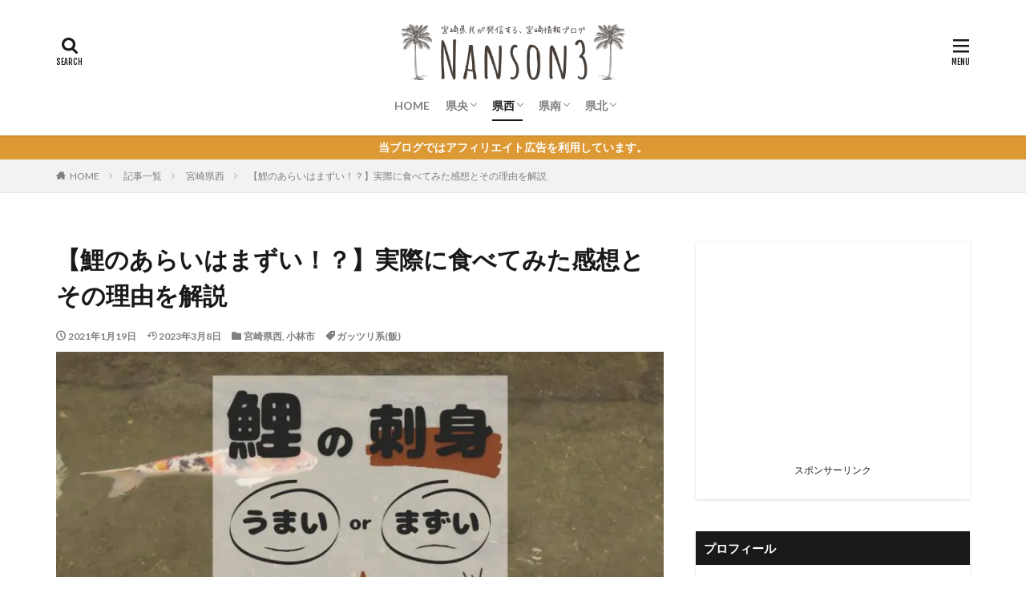

--- FILE ---
content_type: text/html; charset=UTF-8
request_url: https://nanson3.com/washing-carp/
body_size: 27793
content:

<!DOCTYPE html>

<html lang="ja" prefix="og: http://ogp.me/ns#" class="t-html 
">

<head prefix="og: http://ogp.me/ns# fb: http://ogp.me/ns/fb# article: http://ogp.me/ns/article#">
<meta charset="UTF-8">
<title>【鯉のあらいはまずい！？】実際に食べてみた感想とその理由を解説</title>
<meta name='robots' content='max-image-preview:large' />
<link rel='dns-prefetch' href='//www.google.com' />
<link rel="alternate" title="oEmbed (JSON)" type="application/json+oembed" href="https://nanson3.com/wp-json/oembed/1.0/embed?url=https%3A%2F%2Fnanson3.com%2Fwashing-carp%2F" />
<link rel="alternate" title="oEmbed (XML)" type="text/xml+oembed" href="https://nanson3.com/wp-json/oembed/1.0/embed?url=https%3A%2F%2Fnanson3.com%2Fwashing-carp%2F&#038;format=xml" />
<style id='wp-img-auto-sizes-contain-inline-css' type='text/css'>
img:is([sizes=auto i],[sizes^="auto," i]){contain-intrinsic-size:3000px 1500px}
/*# sourceURL=wp-img-auto-sizes-contain-inline-css */
</style>
<link rel='stylesheet' id='dashicons-css' href='https://nanson3.com/wp-includes/css/dashicons.min.css?ver=6.9' type='text/css' media='all' />
<link rel='stylesheet' id='thickbox-css' href='https://nanson3.com/wp-includes/js/thickbox/thickbox.css?ver=6.9' type='text/css' media='all' />
<link rel='stylesheet' id='wp-block-library-css' href='https://nanson3.com/wp-includes/css/dist/block-library/style.min.css?ver=6.9' type='text/css' media='all' />
<style id='global-styles-inline-css' type='text/css'>
:root{--wp--preset--aspect-ratio--square: 1;--wp--preset--aspect-ratio--4-3: 4/3;--wp--preset--aspect-ratio--3-4: 3/4;--wp--preset--aspect-ratio--3-2: 3/2;--wp--preset--aspect-ratio--2-3: 2/3;--wp--preset--aspect-ratio--16-9: 16/9;--wp--preset--aspect-ratio--9-16: 9/16;--wp--preset--color--black: #000000;--wp--preset--color--cyan-bluish-gray: #abb8c3;--wp--preset--color--white: #ffffff;--wp--preset--color--pale-pink: #f78da7;--wp--preset--color--vivid-red: #cf2e2e;--wp--preset--color--luminous-vivid-orange: #ff6900;--wp--preset--color--luminous-vivid-amber: #fcb900;--wp--preset--color--light-green-cyan: #7bdcb5;--wp--preset--color--vivid-green-cyan: #00d084;--wp--preset--color--pale-cyan-blue: #8ed1fc;--wp--preset--color--vivid-cyan-blue: #0693e3;--wp--preset--color--vivid-purple: #9b51e0;--wp--preset--gradient--vivid-cyan-blue-to-vivid-purple: linear-gradient(135deg,rgb(6,147,227) 0%,rgb(155,81,224) 100%);--wp--preset--gradient--light-green-cyan-to-vivid-green-cyan: linear-gradient(135deg,rgb(122,220,180) 0%,rgb(0,208,130) 100%);--wp--preset--gradient--luminous-vivid-amber-to-luminous-vivid-orange: linear-gradient(135deg,rgb(252,185,0) 0%,rgb(255,105,0) 100%);--wp--preset--gradient--luminous-vivid-orange-to-vivid-red: linear-gradient(135deg,rgb(255,105,0) 0%,rgb(207,46,46) 100%);--wp--preset--gradient--very-light-gray-to-cyan-bluish-gray: linear-gradient(135deg,rgb(238,238,238) 0%,rgb(169,184,195) 100%);--wp--preset--gradient--cool-to-warm-spectrum: linear-gradient(135deg,rgb(74,234,220) 0%,rgb(151,120,209) 20%,rgb(207,42,186) 40%,rgb(238,44,130) 60%,rgb(251,105,98) 80%,rgb(254,248,76) 100%);--wp--preset--gradient--blush-light-purple: linear-gradient(135deg,rgb(255,206,236) 0%,rgb(152,150,240) 100%);--wp--preset--gradient--blush-bordeaux: linear-gradient(135deg,rgb(254,205,165) 0%,rgb(254,45,45) 50%,rgb(107,0,62) 100%);--wp--preset--gradient--luminous-dusk: linear-gradient(135deg,rgb(255,203,112) 0%,rgb(199,81,192) 50%,rgb(65,88,208) 100%);--wp--preset--gradient--pale-ocean: linear-gradient(135deg,rgb(255,245,203) 0%,rgb(182,227,212) 50%,rgb(51,167,181) 100%);--wp--preset--gradient--electric-grass: linear-gradient(135deg,rgb(202,248,128) 0%,rgb(113,206,126) 100%);--wp--preset--gradient--midnight: linear-gradient(135deg,rgb(2,3,129) 0%,rgb(40,116,252) 100%);--wp--preset--font-size--small: 13px;--wp--preset--font-size--medium: 20px;--wp--preset--font-size--large: 36px;--wp--preset--font-size--x-large: 42px;--wp--preset--spacing--20: 0.44rem;--wp--preset--spacing--30: 0.67rem;--wp--preset--spacing--40: 1rem;--wp--preset--spacing--50: 1.5rem;--wp--preset--spacing--60: 2.25rem;--wp--preset--spacing--70: 3.38rem;--wp--preset--spacing--80: 5.06rem;--wp--preset--shadow--natural: 6px 6px 9px rgba(0, 0, 0, 0.2);--wp--preset--shadow--deep: 12px 12px 50px rgba(0, 0, 0, 0.4);--wp--preset--shadow--sharp: 6px 6px 0px rgba(0, 0, 0, 0.2);--wp--preset--shadow--outlined: 6px 6px 0px -3px rgb(255, 255, 255), 6px 6px rgb(0, 0, 0);--wp--preset--shadow--crisp: 6px 6px 0px rgb(0, 0, 0);}:where(.is-layout-flex){gap: 0.5em;}:where(.is-layout-grid){gap: 0.5em;}body .is-layout-flex{display: flex;}.is-layout-flex{flex-wrap: wrap;align-items: center;}.is-layout-flex > :is(*, div){margin: 0;}body .is-layout-grid{display: grid;}.is-layout-grid > :is(*, div){margin: 0;}:where(.wp-block-columns.is-layout-flex){gap: 2em;}:where(.wp-block-columns.is-layout-grid){gap: 2em;}:where(.wp-block-post-template.is-layout-flex){gap: 1.25em;}:where(.wp-block-post-template.is-layout-grid){gap: 1.25em;}.has-black-color{color: var(--wp--preset--color--black) !important;}.has-cyan-bluish-gray-color{color: var(--wp--preset--color--cyan-bluish-gray) !important;}.has-white-color{color: var(--wp--preset--color--white) !important;}.has-pale-pink-color{color: var(--wp--preset--color--pale-pink) !important;}.has-vivid-red-color{color: var(--wp--preset--color--vivid-red) !important;}.has-luminous-vivid-orange-color{color: var(--wp--preset--color--luminous-vivid-orange) !important;}.has-luminous-vivid-amber-color{color: var(--wp--preset--color--luminous-vivid-amber) !important;}.has-light-green-cyan-color{color: var(--wp--preset--color--light-green-cyan) !important;}.has-vivid-green-cyan-color{color: var(--wp--preset--color--vivid-green-cyan) !important;}.has-pale-cyan-blue-color{color: var(--wp--preset--color--pale-cyan-blue) !important;}.has-vivid-cyan-blue-color{color: var(--wp--preset--color--vivid-cyan-blue) !important;}.has-vivid-purple-color{color: var(--wp--preset--color--vivid-purple) !important;}.has-black-background-color{background-color: var(--wp--preset--color--black) !important;}.has-cyan-bluish-gray-background-color{background-color: var(--wp--preset--color--cyan-bluish-gray) !important;}.has-white-background-color{background-color: var(--wp--preset--color--white) !important;}.has-pale-pink-background-color{background-color: var(--wp--preset--color--pale-pink) !important;}.has-vivid-red-background-color{background-color: var(--wp--preset--color--vivid-red) !important;}.has-luminous-vivid-orange-background-color{background-color: var(--wp--preset--color--luminous-vivid-orange) !important;}.has-luminous-vivid-amber-background-color{background-color: var(--wp--preset--color--luminous-vivid-amber) !important;}.has-light-green-cyan-background-color{background-color: var(--wp--preset--color--light-green-cyan) !important;}.has-vivid-green-cyan-background-color{background-color: var(--wp--preset--color--vivid-green-cyan) !important;}.has-pale-cyan-blue-background-color{background-color: var(--wp--preset--color--pale-cyan-blue) !important;}.has-vivid-cyan-blue-background-color{background-color: var(--wp--preset--color--vivid-cyan-blue) !important;}.has-vivid-purple-background-color{background-color: var(--wp--preset--color--vivid-purple) !important;}.has-black-border-color{border-color: var(--wp--preset--color--black) !important;}.has-cyan-bluish-gray-border-color{border-color: var(--wp--preset--color--cyan-bluish-gray) !important;}.has-white-border-color{border-color: var(--wp--preset--color--white) !important;}.has-pale-pink-border-color{border-color: var(--wp--preset--color--pale-pink) !important;}.has-vivid-red-border-color{border-color: var(--wp--preset--color--vivid-red) !important;}.has-luminous-vivid-orange-border-color{border-color: var(--wp--preset--color--luminous-vivid-orange) !important;}.has-luminous-vivid-amber-border-color{border-color: var(--wp--preset--color--luminous-vivid-amber) !important;}.has-light-green-cyan-border-color{border-color: var(--wp--preset--color--light-green-cyan) !important;}.has-vivid-green-cyan-border-color{border-color: var(--wp--preset--color--vivid-green-cyan) !important;}.has-pale-cyan-blue-border-color{border-color: var(--wp--preset--color--pale-cyan-blue) !important;}.has-vivid-cyan-blue-border-color{border-color: var(--wp--preset--color--vivid-cyan-blue) !important;}.has-vivid-purple-border-color{border-color: var(--wp--preset--color--vivid-purple) !important;}.has-vivid-cyan-blue-to-vivid-purple-gradient-background{background: var(--wp--preset--gradient--vivid-cyan-blue-to-vivid-purple) !important;}.has-light-green-cyan-to-vivid-green-cyan-gradient-background{background: var(--wp--preset--gradient--light-green-cyan-to-vivid-green-cyan) !important;}.has-luminous-vivid-amber-to-luminous-vivid-orange-gradient-background{background: var(--wp--preset--gradient--luminous-vivid-amber-to-luminous-vivid-orange) !important;}.has-luminous-vivid-orange-to-vivid-red-gradient-background{background: var(--wp--preset--gradient--luminous-vivid-orange-to-vivid-red) !important;}.has-very-light-gray-to-cyan-bluish-gray-gradient-background{background: var(--wp--preset--gradient--very-light-gray-to-cyan-bluish-gray) !important;}.has-cool-to-warm-spectrum-gradient-background{background: var(--wp--preset--gradient--cool-to-warm-spectrum) !important;}.has-blush-light-purple-gradient-background{background: var(--wp--preset--gradient--blush-light-purple) !important;}.has-blush-bordeaux-gradient-background{background: var(--wp--preset--gradient--blush-bordeaux) !important;}.has-luminous-dusk-gradient-background{background: var(--wp--preset--gradient--luminous-dusk) !important;}.has-pale-ocean-gradient-background{background: var(--wp--preset--gradient--pale-ocean) !important;}.has-electric-grass-gradient-background{background: var(--wp--preset--gradient--electric-grass) !important;}.has-midnight-gradient-background{background: var(--wp--preset--gradient--midnight) !important;}.has-small-font-size{font-size: var(--wp--preset--font-size--small) !important;}.has-medium-font-size{font-size: var(--wp--preset--font-size--medium) !important;}.has-large-font-size{font-size: var(--wp--preset--font-size--large) !important;}.has-x-large-font-size{font-size: var(--wp--preset--font-size--x-large) !important;}
/*# sourceURL=global-styles-inline-css */
</style>

<style id='classic-theme-styles-inline-css' type='text/css'>
/*! This file is auto-generated */
.wp-block-button__link{color:#fff;background-color:#32373c;border-radius:9999px;box-shadow:none;text-decoration:none;padding:calc(.667em + 2px) calc(1.333em + 2px);font-size:1.125em}.wp-block-file__button{background:#32373c;color:#fff;text-decoration:none}
/*# sourceURL=/wp-includes/css/classic-themes.min.css */
</style>
<script type="text/javascript" src="https://nanson3.com/wp-includes/js/jquery/jquery.min.js?ver=3.7.1" id="jquery-core-js"></script>
<script type="text/javascript" src="https://nanson3.com/wp-includes/js/jquery/jquery-migrate.min.js?ver=3.4.1" id="jquery-migrate-js"></script>
<link rel="https://api.w.org/" href="https://nanson3.com/wp-json/" /><link rel="alternate" title="JSON" type="application/json" href="https://nanson3.com/wp-json/wp/v2/posts/2689" /><link rel="alternate" type="application/rss+xml" title="宮崎県民が発信する、宮崎情報ブログ by.なんそん3 &raquo; フィード" href="https://nanson3.com/feed/" />
<link class="css-async" rel href="https://nanson3.com/wp-content/themes/the-thor/css/icon.min.css">
<link class="css-async" rel href="https://fonts.googleapis.com/css?family=Lato:100,300,400,700,900">
<link class="css-async" rel href="https://fonts.googleapis.com/css?family=Fjalla+One">
<link class="css-async" rel href="https://fonts.googleapis.com/css?family=Noto+Sans+JP:100,200,300,400,500,600,700,800,900">
<link rel="stylesheet" href="https://nanson3.com/wp-content/themes/the-thor/style.min.css">
<link class="css-async" rel href="https://nanson3.com/wp-content/themes/the-thor-child/style-user.css?1566822027">
<link rel="canonical" href="https://nanson3.com/washing-carp/" />
<script src="https://ajax.googleapis.com/ajax/libs/jquery/1.12.4/jquery.min.js"></script>
<meta http-equiv="X-UA-Compatible" content="IE=edge">
<meta name="viewport" content="width=device-width, initial-scale=1, viewport-fit=cover"/>
<style>
.widget.widget_nav_menu ul.menu{border-color: rgba(221,153,51,0.15);}.widget.widget_nav_menu ul.menu li{border-color: rgba(221,153,51,0.75);}.widget.widget_nav_menu ul.menu .sub-menu li{border-color: rgba(221,153,51,0.15);}.widget.widget_nav_menu ul.menu .sub-menu li .sub-menu li:first-child{border-color: rgba(221,153,51,0.15);}.widget.widget_nav_menu ul.menu li a:hover{background-color: rgba(221,153,51,0.75);}.widget.widget_nav_menu ul.menu .current-menu-item > a{background-color: rgba(221,153,51,0.75);}.widget.widget_nav_menu ul.menu li .sub-menu li a:before {color:#dd9933;}.widget.widget_nav_menu ul.menu li a{background-color:#dd9933;}.widget.widget_nav_menu ul.menu .sub-menu a:hover{color:#dd9933;}.widget.widget_nav_menu ul.menu .sub-menu .current-menu-item a{color:#dd9933;}.widget.widget_categories ul{border-color: rgba(221,153,51,0.15);}.widget.widget_categories ul li{border-color: rgba(221,153,51,0.75);}.widget.widget_categories ul .children li{border-color: rgba(221,153,51,0.15);}.widget.widget_categories ul .children li .children li:first-child{border-color: rgba(221,153,51,0.15);}.widget.widget_categories ul li a:hover{background-color: rgba(221,153,51,0.75);}.widget.widget_categories ul .current-menu-item > a{background-color: rgba(221,153,51,0.75);}.widget.widget_categories ul li .children li a:before {color:#dd9933;}.widget.widget_categories ul li a{background-color:#dd9933;}.widget.widget_categories ul .children a:hover{color:#dd9933;}.widget.widget_categories ul .children .current-menu-item a{color:#dd9933;}.widgetSearch__input:hover{border-color:#dd9933;}.widgetCatTitle{background-color:#dd9933;}.widgetCatTitle__inner{background-color:#dd9933;}.widgetSearch__submit:hover{background-color:#dd9933;}.widgetProfile__sns{background-color:#dd9933;}.widget.widget_calendar .calendar_wrap tbody a:hover{background-color:#dd9933;}.widget ul li a:hover{color:#dd9933;}.widget.widget_rss .rsswidget:hover{color:#dd9933;}.widget.widget_tag_cloud a:hover{background-color:#dd9933;}.widget select:hover{border-color:#dd9933;}.widgetSearch__checkLabel:hover:after{border-color:#dd9933;}.widgetSearch__check:checked .widgetSearch__checkLabel:before, .widgetSearch__check:checked + .widgetSearch__checkLabel:before{border-color:#dd9933;}.widgetTab__item.current{border-top-color:#dd9933;}.widgetTab__item:hover{border-top-color:#dd9933;}.searchHead__title{background-color:#dd9933;}.searchHead__submit:hover{color:#dd9933;}.menuBtn__close:hover{color:#dd9933;}.menuBtn__link:hover{color:#dd9933;}@media only screen and (min-width: 992px){.menuBtn__link {background-color:#dd9933;}}.t-headerCenter .menuBtn__link:hover{color:#dd9933;}.searchBtn__close:hover{color:#dd9933;}.searchBtn__link:hover{color:#dd9933;}.breadcrumb__item a:hover{color:#dd9933;}.pager__item{color:#dd9933;}.pager__item:hover, .pager__item-current{background-color:#dd9933; color:#fff;}.page-numbers{color:#dd9933;}.page-numbers:hover, .page-numbers.current{background-color:#dd9933; color:#fff;}.pagePager__item{color:#dd9933;}.pagePager__item:hover, .pagePager__item-current{background-color:#dd9933; color:#fff;}.heading a:hover{color:#dd9933;}.eyecatch__cat{background-color:#dd9933;}.the__category{background-color:#dd9933;}.dateList__item a:hover{color:#dd9933;}.controllerFooter__item:last-child{background-color:#dd9933;}.controllerFooter__close{background-color:#dd9933;}.bottomFooter__topBtn{background-color:#dd9933;}.mask-color{background-color:#dd9933;}.mask-colorgray{background-color:#dd9933;}.pickup3__item{background-color:#dd9933;}.categoryBox__title{color:#dd9933;}.comments__list .comment-meta{background-color:#dd9933;}.comment-respond .submit{background-color:#dd9933;}.prevNext__pop{background-color:#dd9933;}.swiper-pagination-bullet-active{background-color:#dd9933;}.swiper-slider .swiper-button-next, .swiper-slider .swiper-container-rtl .swiper-button-prev, .swiper-slider .swiper-button-prev, .swiper-slider .swiper-container-rtl .swiper-button-next	{background-color:#dd9933;}body{background:#ffffff;}.infoHead{background-color:#dd9933;}.snsFooter{background-color:#dd9933}.widget-main .heading.heading-widget{background-color:#dd9933}.widget-main .heading.heading-widgetsimple{background-color:#dd9933}.widget-main .heading.heading-widgetsimplewide{background-color:#dd9933}.widget-main .heading.heading-widgetwide{background-color:#dd9933}.widget-main .heading.heading-widgetbottom:before{border-color:#dd9933}.widget-main .heading.heading-widgetborder{border-color:#dd9933}.widget-main .heading.heading-widgetborder::before,.widget-main .heading.heading-widgetborder::after{background-color:#dd9933}.widget-side .heading.heading-widget{background-color:#191919}.widget-side .heading.heading-widgetsimple{background-color:#191919}.widget-side .heading.heading-widgetsimplewide{background-color:#191919}.widget-side .heading.heading-widgetwide{background-color:#191919}.widget-side .heading.heading-widgetbottom:before{border-color:#191919}.widget-side .heading.heading-widgetborder{border-color:#191919}.widget-side .heading.heading-widgetborder::before,.widget-side .heading.heading-widgetborder::after{background-color:#191919}.widget-foot .heading.heading-widget{background-color:#191919}.widget-foot .heading.heading-widgetsimple{background-color:#191919}.widget-foot .heading.heading-widgetsimplewide{background-color:#191919}.widget-foot .heading.heading-widgetwide{background-color:#191919}.widget-foot .heading.heading-widgetbottom:before{border-color:#191919}.widget-foot .heading.heading-widgetborder{border-color:#191919}.widget-foot .heading.heading-widgetborder::before,.widget-foot .heading.heading-widgetborder::after{background-color:#191919}.widget-menu .heading.heading-widget{background-color:#dd9933}.widget-menu .heading.heading-widgetsimple{background-color:#dd9933}.widget-menu .heading.heading-widgetsimplewide{background-color:#dd9933}.widget-menu .heading.heading-widgetwide{background-color:#dd9933}.widget-menu .heading.heading-widgetbottom:before{border-color:#dd9933}.widget-menu .heading.heading-widgetborder{border-color:#dd9933}.widget-menu .heading.heading-widgetborder::before,.widget-menu .heading.heading-widgetborder::after{background-color:#dd9933}.still{height: 300px;}@media only screen and (min-width: 768px){.still {height: 300px;}}.still.still-movie .still__box{background-image:url(https://nanson3.com/wp-content/uploads/2019/12/hpaan-temple-tour15-768x576.jpg);}@media only screen and (min-width: 768px){.still.still-movie .still__box{background-image:url(https://nanson3.com/wp-content/uploads/2019/12/hpaan-temple-tour15.jpg);}}.rankingBox__bg{background-color:#dd9933}.the__ribbon{background-color:#bc3531}.the__ribbon:after{border-left-color:#bc3531; border-right-color:#bc3531}.eyecatch__link.eyecatch__link-mask:hover::after{content: "この記事を見てみる";}.eyecatch__link.eyecatch__link-maskzoom:hover::after{content: "この記事を見てみる";}.eyecatch__link.eyecatch__link-maskzoomrotate:hover::after{content: "この記事を見てみる";}.postcta-bg{background-color:#3970a2}.content .afTagBox__btnDetail{background-color:#dd9933;}.widget .widgetAfTag__btnDetail{background-color:#dd9933;}.content .afTagBox__btnAf{background-color:#dd9933;}.widget .widgetAfTag__btnAf{background-color:#dd9933;}.content a{color:#1e73be;}.phrase a{color:#1e73be;}.content .sitemap li a:hover{color:#1e73be;}.content h2 a:hover,.content h3 a:hover,.content h4 a:hover,.content h5 a:hover{color:#1e73be;}.content ul.menu li a:hover{color:#1e73be;}.content .es-LiconBox:before{background-color:#a83f3f;}.content .es-LiconCircle:before{background-color:#a83f3f;}.content .es-BTiconBox:before{background-color:#a83f3f;}.content .es-BTiconCircle:before{background-color:#a83f3f;}.content .es-BiconObi{border-color:#a83f3f;}.content .es-BiconCorner:before{background-color:#a83f3f;}.content .es-BiconCircle:before{background-color:#a83f3f;}.content .es-BmarkHatena::before{background-color:#005293;}.content .es-BmarkExcl::before{background-color:#b60105;}.content .es-BmarkQ::before{background-color:#005293;}.content .es-BmarkQ::after{border-top-color:#005293;}.content .es-BmarkA::before{color:#b60105;}.content .es-BsubTradi::before{color:#ffffff;background-color:#dd9933;border-color:#dd9933;}.btn__link-primary{color:#ffffff; background-color:#b2384e;}.content .btn__link-primary{color:#ffffff; background-color:#b2384e;}.searchBtn__contentInner .btn__link-search{color:#ffffff; background-color:#b2384e;}.btn__link-secondary{color:#ffffff; background-color:#b2384e;}.content .btn__link-secondary{color:#ffffff; background-color:#b2384e;}.btn__link-search{color:#ffffff; background-color:#b2384e;}.btn__link-normal{color:#b2384e;}.content .btn__link-normal{color:#b2384e;}.btn__link-normal:hover{background-color:#b2384e;}.content .btn__link-normal:hover{background-color:#b2384e;}.comments__list .comment-reply-link{color:#b2384e;}.comments__list .comment-reply-link:hover{background-color:#b2384e;}@media only screen and (min-width: 992px){.subNavi__link-pickup{color:#b2384e;}}@media only screen and (min-width: 992px){.subNavi__link-pickup:hover{background-color:#b2384e;}}.partsH2-25 h2{color:#ffffff; background-color:#86c166;}.partsH2-25 h2::after{border-top-color:#86c166;}.partsH3-23 h3{color:#727272; background-color:#f4fff4; border-color:#86c166;}.partsH4-12 h4{color:#000000; border-left-color:#86c166; border-bottom-color:#000000;}.content h5{color:#191919}.content ul > li::before{color:#000000;}.partsUl-7 ul{color:#000000; border-color:#c9c9c9;}.partsUl-7 ul::before{background-color:#c9c9c9;}.partsUl-7 ul::after{background-color:#c9c9c9;}.content ol > li::before{color:#000000; border-color:#000000;}.content ol > li > ol > li::before{background-color:#000000; border-color:#000000;}.content ol > li > ol > li > ol > li::before{color:#000000; border-color:#000000;}.partsOl-7 ol{color:#000000; border-color:#c9c9c9;}.partsOl-7 ol::before{background-color:#c9c9c9;}.partsOl-7 ol::after{background-color:#c9c9c9;}.content .balloon .balloon__text{color:#191919; background-color:#f2f2f2;}.content .balloon .balloon__text-left:before{border-left-color:#f2f2f2;}.content .balloon .balloon__text-right:before{border-right-color:#f2f2f2;}.content .balloon-boder .balloon__text{color:#191919; background-color:#ffffff;  border-color:#d8d8d8;}.content .balloon-boder .balloon__text-left:before{border-left-color:#d8d8d8;}.content .balloon-boder .balloon__text-left:after{border-left-color:#ffffff;}.content .balloon-boder .balloon__text-right:before{border-right-color:#d8d8d8;}.content .balloon-boder .balloon__text-right:after{border-right-color:#ffffff;}.content blockquote{color:#191919; background-color:#f2f2f2;}.content blockquote::before{color:#d8d8d8;}.content table{color:#191919; border-top-color:#E5E5E5; border-left-color:#E5E5E5;}.content table th{background:#7f7f7f; color:#ffffff; ;border-right-color:#E5E5E5; border-bottom-color:#E5E5E5;}.content table td{background:#ffffff; ;border-right-color:#E5E5E5; border-bottom-color:#E5E5E5;}.content table tr:nth-child(odd) td{background-color:#f2f2f2;}
</style>
<link rel="icon" href="https://nanson3.com/wp-content/uploads/2020/11/cropped-profile_512-32x32.jpg" sizes="32x32" />
<link rel="icon" href="https://nanson3.com/wp-content/uploads/2020/11/cropped-profile_512-192x192.jpg" sizes="192x192" />
<link rel="apple-touch-icon" href="https://nanson3.com/wp-content/uploads/2020/11/cropped-profile_512-180x180.jpg" />
<meta name="msapplication-TileImage" content="https://nanson3.com/wp-content/uploads/2020/11/cropped-profile_512-270x270.jpg" />
		<style type="text/css" id="wp-custom-css">
			.appreach {
  text-align: left;
  padding: 10px;
  border: 1px solid #7C7C7C;
  overflow: hidden;
  box-shadow:1px 1px 4px 1px #999;
}
.appreach:after {
  content: "";
  display: block;
  clear: both;
}
.appreach p {
  margin: 0;
}
.appreach p::after {
  display: none;
 }
.appreach a:after {
  display: none;
}
.appreach__icon {
  float: left;
  border-radius: 10%;
  overflow: hidden;
  margin: 0 3% 0 0 !important;
  width: 25% !important;
  height: auto !important;
  max-width: 100px !important;
}
.appreach__detail {
  display: inline-block;
  font-size: 20px;
  line-height: 1.5;
  width: 72%;
  max-width: 72%;
  margin-top: 0 !important;
}
.appreach__detail:after {
  content: "";
  display: block;
  clear: both;
}
.appreach__name {
  font-size: 16px;
  line-height: 1.5em !important;
  max-height: 3em;
  overflow: hidden;
}
.appreach__info {
  font-size: 12px !important;
}
.appreach__developper, .appreach__price {
  margin-right: 0.5em;
}
.appreach__posted a {
  margin-left: 0.5em;
}
.appreach__links {
  float: left;
  height: 40px;
  margin-top: 8px !important;
  white-space: nowrap;
}
.appreach__aslink img {
  margin-right: 10px;
  height: 40px;
  width: 135px;
}
.appreach__gplink img {
  height: 40px;
  width: 134.5px;
}
.appreach__star {
  position: relative;
  font-size: 14px !important;
  height: 1.5em;
  width: 5em;
}
.appreach__star__base {
  position: absolute;
  color: #737373;
}
.appreach__star__evaluate {
  position: absolute;
  color: #ffc107;
  overflow: hidden;
  white-space: nowrap;
}

/*TOC目次の行間と見出しレベル調整*/
.toc_widget_list.no_bullets li{
line-height: 23px;
}
/*h2*/
.toc_widget>ul>li>a:nth-of-type(n){
font-size:14px;
font-weight:bold;
}
/*h3*/
.toc_widget_list.no_bullets ul li:nth-child(n+1){
font-size:14px;
padding:2px 0 5px 12px;
}
/*マウスオーバー時*/
.toc_widget_list.no_bullets li a:hover{
color:#aaaaaa;
}

/*かんたんリンク*/
.easyLink-box {
    border: 2px solid #eaeaea !important;
    min-height: 200px;
}
@media screen and (max-width: 480px) {
.easyLink-box {
    margin: 20px auto 0 !important;
    max-width: 280px;
}
}
/*かんたんリンク画像*/
@media screen and (min-width: 481px) {
.easyLink-img {
    width: 180px !important;
    height: auto !important;
    min-height: 160px !important;
    margin: 0 !important;
}
}
@media screen and (max-width: 480px) {
.easyLink-img {
    overflow: hidden !important;
    height: 180px !important;
}
}
.easyLink-img-box {
    position: absolute !important;
    width: 160px !important;
    height: 160px !important;
    top: 50% !important;
    transform: translateY(-50%);
    margin: 0 auto !important;
}
.easyLink-img-box span > img {
    max-width: 160px !important;
    max-height: 160px !important;
}
.easyLink-img-box > a > img {
    width: 30px !important;
    height: 30px !important;
}
@media screen and (max-width: 480px) {
.easyLink-img-box {
    width: 226px !important;
}
}
/*かんたんリンク右側*/
@media screen and (min-width: 481px) {
.easyLink-info {
    width: calc(100% - 180px) !important;
}
}
.easyLink-info-name {
    font-size: 15px !important;
    font-weight: bold !important;
    line-height: 1.5 !important;
}
.easyLink-info-name a {
    color: #197dd2 !important;
}
.easyLink-info-maker, .easyLink-info-model {
    font-size: 13px !important;
    color: #999;
}
.easyLink-info-btn a {
    font-size: 13px !important;
    line-height: 1.5 !important;
    width: auto !important;
    margin: 5px !important;
    padding: .5em 1em !important;
}
.easyLink-info-btn-amazon {
    background: #ffa724 !important;
}
.easyLink-info-btn-rakuten {
    background: #ff5f5f !important;
}
.easyLink-info-btn-yahoo {
    background: #39c0e0 !important;
}
@media screen and (min-width: 704px) {
.easyLink-info-name {
    font-size: 16px !important;
}
.easyLink-info-btn {
    margin: 20px -5px 0 !important;
}
.easyLink-info-btn a {
    font-size: 13.5px !important;
}
}
/*かんたんリンク大型*/
@media screen and (min-width: 704px) {
.easyLink-box:not(.easyLink-size-s) .easyLink-img {
    width: 260px !important;
    min-height: 240px !important;
}
.easyLink-box:not(.easyLink-size-s) .easyLink-img-box {
    width: 240px !important;
    height: 240px !important;
}
.easyLink-box:not(.easyLink-size-s) .easyLink-img-box span > img {
    max-width: 240px !important;
    max-height: 240px !important;
}
.easyLink-box:not(.easyLink-size-s) .easyLink-info {
    width: calc(100% - 280px) !important;
}
.easyLink-box:not(.easyLink-size-s) .easyLink-info-name {
    font-size: 18px !important;
}
.easyLink-box:not(.easyLink-size-s) .easyLink-info-btn a {
    width: calc(50% - 10px) !important;
    padding: 10px !important;
}
}
/************************************
** ■プラグインInvisible reCaptchaのreCAPTCHAバッジ表示
************************************/
.form-submit {
	margin-bottom:20px; /*reCAPTCHA バッジ上空白 */
}
.inv-recaptcha-holder {
	margin-bottom:20px; /*reCAPTCHA バッジ下空白 */
}
/************************************
** [THE] 画像付き新着記事 ウィジェットを2列表示
************************************/
/* TOP新着記事の枠 */
/* TOP新着記事二分割 */
.l-main .widgetArchive {
	display: flex;
	flex-wrap: wrap;
	justify-content: space-between;
}
.l-main li.widgetArchive__item{
	width:calc(50% - 6px);
	text-align: center;
	background-color: #fff;
	box-shadow: 0px 1px 3px 0px #ccc;
	margin-bottom: 12px;
	padding: 4px;
}
.l-main .widgetArchive .heading a{
	font-weight: 400;
	padding:0 4px;
}
/*最初の1記事を大きく表示する場合は以下も記述*/
.l-main li.widgetArchive__item:first-child{
	width:100%;
}
/************************************
** 目次のカスタマイズ
************************************/
.content .outline {
border: 3px solid #86c166; /*外枠色*/
padding: 10px 0 10px;
background:#f4fff4; /*背景色*/
}.content li ul li .outline__number{
font-weight:bold;
background:transparent;
color:#cfcfcf;
width:auto;
}.content .outline__number{
width:1.8em;
height:1.8em;
padding:0;
line-height:1.8em;
text-align:center;
background:#86c166; /*h2の円の色*/
color:#fff;
border-radius:50%;
}.content .outline__link {
display: block;
color:#777;
}.content .outline__link:hover {
color:#cfcfcf;
}.outline__title {
color: #86c166; /*「目次」の色*/
font-weight: 700;
width:100%;
padding: 0px 0px 0px 20px;
}.content .outline__switch{
right:1.5rem;
top:10px;
cursor: pointer; /*カーソル表示*/
}
.content .outline__toggle:checked + .outline__switch::before {
content: "［ ▲ CLOSE］"; 
}
.content .outline__toggle:checked + .outline__switch + .outline__list {
margin-top: 1rem;
}
.content .outline__switch::before {
content: "［ ▼ OPEN ］"; 
border: 0;
color:#999; 
}
.content .outline__switch + .outline__list {
background: transparent;
}
.content .outline__switch + ul.outline__list {
margin-left:0;
margin-right:0;
border-top:2px dotted #cfcfcf; 
}
.content .outline__switch + .outline__list-2 li:first-child{
margin-top:1.0em;
}
.content .outline__switch + .outline__list-2 li ul li:first-child{
margin-top:0.5em;
}
.outline__list-2 > li > a{
font-weight:700;
}
.outline__title:before{
font-family: "icomoon";
content: "\e92f";
margin-right:5px;
}
@media only screen and (min-width: 992px){
.outline__list-2 > li > a{
font-weight:700;
}
.content .outline {
width:90%;
margin:3rem 5%;
}
}
@media only screen and (max-width: 991px){
.content .outline {
width:100%;
margin:3rem 0;
}
}
/************************************
** スマホフッター追跡の高さ指定
************************************/
.controllerFooter {
	height: 50px;
}
.controllerFooter__list{
 height: 50px;
}
/************************************
** アーカイブページの抜粋文字を非表示に
************************************/
/*カード*/
#viewCard:checked~.archive .archive__contents .phrase {display: none;}
/*ノーマル*/
#viewNormal:checked~.archive .archive__contents .phrase {display: none;}
/*ワイド*/
#viewWide:checked~.archive .archive__contents .phrase {display: none;}
/************************************
** ショートコード>カテゴリ記事指定一覧>アーカイブページの抜粋文字とカテゴリを非表示に
************************************/
/*文字非表示*/
.archiveScode__contents .phrase {display:none;}
/*カテゴリ非表示*/
.archiveScode__contents .the__category {display:none;}
/************************************
** ステップフロー（SANGO風デザイン）
************************************/
ul.timeline {	
	border: none;
}
ul.timeline::before,ul.timeline::after {	
	width: 0;
}
.timeline-box ul > li:before {	
	content: "";
}	
.partsUl-1 .timeline-box ul {	
	background-color: transparent;
}	
.timeline > li.timeline-item {	
	padding-left: 0;
}	
.content .timeline-item-content  {	
	margin-top:0;
	margin-left: 5px;
	padding: 0 0 1.5em 1.1em;
	width: 95%;
}	
.content .timeline-item-snippet  {	
	margin-top: .5em;
	padding: 0 0 1.5em;
	border-bottom: dashed 1px #ccd5db;
}	
.timeline-box {	
	margin-bottom: 20px;
	padding-top: 10px;
	box-sizing: border-box;
}	
.timeline-box *{	
	box-sizing: border-box;
}	
.timeline-box .timeline {	
	list-style: none;
	padding: 0 0 6px 0;
	margin: 0;
}	
.content .timeline ul {	
	margin-bottom: 20px;
}	
.timeline-title {	
	display: none;
	width:0;
	height:0;
}	
.timeline > li {	
	margin-bottom: 60px;
}	
.timeline > li.timeline-item {	
	overflow: hidden;
	margin: 0 0 0 10px;
	position: relative;
}	
.timeline-item-label {	
	padding-top: 2px;
	font-weight: 700;
	font-size: 14px;
	margin-left: 1.8em;
}	
.timeline-item-title {	
	font-size: 1.1em;
	font-weight: 700;
	line-height: 1.5;
}
.content .timeline-item:first-of-type:before {
	background: #86c166;
}
.content .timeline-item:last-of-type:before {
	background: #86c166;
}		
.content .timeline-item:before {	
	content: '';
	width: 14px;
	height: 14px;
	background: #ffffff;
	position: absolute;
	left: 0;
	top: 7px;
	border-radius: 50%;
	border: solid 2px #86c166;
}
.content .timeline-item:last-of-type:after {
	background: 0 0;
}
.content .timeline-item:after {
	content: "";
	width: 3px;
	background: #ccd5db;
	display: block;
	position: absolute;
	top: 25px;
	bottom: 0;
	left: 5px;
}
/* 「ヘッダーお知らせ」を画面中央に固定表示する */
.infoHead__text {
 animation: initial;
 padding-left: 0;
 display: block;
 text-align: center;
}		</style>
		<!– Global site tag (gtag.js) – Google Analytics –>
<script async src='https://www.googletagmanager.com/gtag/js?id=UA-146582558-1'></script>
<script>
    window.dataLayer = window.dataLayer || [];
    function gtag(){dataLayer.push(arguments);}
    gtag('js', new Date());
    gtag('config', 'UA-146582558-1');
    
</script>
<!– /Global site tag (gtag.js) – Google Analytics –>
<meta name="description" content="鯉のあらい（鯉の刺身）は泥臭くてマズイと不評みたいですが、実際のところはどうなんでしょう？検証すべく、宮崎県の小林市にある「泉の鯉」で実際に食べてみた個人的感想とその理由を解説していきたいと思います。">
<meta property="og:site_name" content="宮崎県民が発信する、宮崎情報ブログ by.なんそん3" />
<meta property="og:type" content="article" />
<meta property="og:title" content="【鯉のあらいはまずい！？】実際に食べてみた感想とその理由を解説" />
<meta property="og:description" content="鯉のあらい（鯉の刺身）は泥臭くてマズイと不評みたいですが、実際のところはどうなんでしょう？検証すべく、宮崎県の小林市にある「泉の鯉」で実際に食べてみた個人的感想とその理由を解説していきたいと思います。" />
<meta property="og:url" content="https://nanson3.com/washing-carp/" />
<meta property="og:image" content="https://nanson3.com/wp-content/uploads/2021/01/washing-carp_ic-768x432.jpg" />
<meta name="twitter:card" content="summary_large_image" />
<meta name="twitter:site" content="@Nanson_3" />
<meta property="fb:admins" content="nanson333" />

<!-- Google tag (gtag.js) -->
<script async src="https://www.googletagmanager.com/gtag/js?id=G-GDGKSGKGK3"></script>
<script>
  window.dataLayer = window.dataLayer || [];
  function gtag(){dataLayer.push(arguments);}
  gtag('js', new Date());

  gtag('config', 'G-GDGKSGKGK3');
</script>
<!-- Google Tag Manager -->
<script>(function(w,d,s,l,i){w[l]=w[l]||[];w[l].push({'gtm.start':
new Date().getTime(),event:'gtm.js'});var f=d.getElementsByTagName(s)[0],
j=d.createElement(s),dl=l!='dataLayer'?'&l='+l:'';j.async=true;j.src=
'https://www.googletagmanager.com/gtm.js?id='+i+dl;f.parentNode.insertBefore(j,f);
})(window,document,'script','dataLayer','GTM-NHW3532');</script>
<!-- End Google Tag Manager -->
<!--グーグルアナライズ-->
<script data-ad-client="ca-pub-4469027792214161" async src="https://pagead2.googlesyndication.com/pagead/js/adsbygoogle.js"></script>
<!--ピンタレスト-->
<meta name="p:domain_verify" content="449578e80c88de8f2706baf4ff1fd5e5"/>
<!--はてなブックマーク-->
<link rel="author" href="http://www.hatena.ne.jp/Nanson_3/" />
</head>
<body class=" t-logoSp40 t-logoPc70 t-headerCenter t-footerFixed" id="top">
    <header class="l-header l-header-shadow"> <div class="container container-header"><p class="siteTitle"><a class="siteTitle__link" href="https://nanson3.com"><img class="siteTitle__logo" src="https://nanson3.com/wp-content/uploads/2023/03/site-logo7-3.png" alt="宮崎県民が発信する、宮崎情報ブログ by.なんそん3" width="800" height="200" >  </a></p><nav class="globalNavi"><div class="globalNavi__inner"><ul class="globalNavi__list"><li id="menu-item-4448" class="menu-item menu-item-type-post_type menu-item-object-page menu-item-home menu-item-4448"><a href="https://nanson3.com/">HOME</a></li><li id="menu-item-4427" class="menu-item menu-item-type-taxonomy menu-item-object-category menu-item-has-children menu-item-4427"><a href="https://nanson3.com/category/miyazaki-chuou/">県央</a><ul class="sub-menu"><li id="menu-item-4428" class="menu-item menu-item-type-taxonomy menu-item-object-category menu-item-4428"><a href="https://nanson3.com/category/miyazaki-chuou/miyazaki/">宮崎市</a></li><li id="menu-item-4429" class="menu-item menu-item-type-taxonomy menu-item-object-category menu-item-4429"><a href="https://nanson3.com/category/miyazaki-chuou/aoshima/">青島</a></li><li id="menu-item-4433" class="menu-item menu-item-type-taxonomy menu-item-object-category menu-item-4433"><a href="https://nanson3.com/category/miyazaki-chuou/aya/">綾町</a></li><li id="menu-item-4432" class="menu-item menu-item-type-taxonomy menu-item-object-category menu-item-4432"><a href="https://nanson3.com/category/miyazaki-chuou/nishimera/">西米良村</a></li><li id="menu-item-4431" class="menu-item menu-item-type-taxonomy menu-item-object-category menu-item-4431"><a href="https://nanson3.com/category/miyazaki-chuou/koyu-gun/">児湯郡</a></li><li id="menu-item-4430" class="menu-item menu-item-type-taxonomy menu-item-object-category menu-item-4430"><a href="https://nanson3.com/category/miyazaki-chuou/shintomi/">新富町</a></li></ul></li><li id="menu-item-4434" class="menu-item menu-item-type-taxonomy menu-item-object-category current-post-ancestor current-menu-parent current-post-parent menu-item-has-children menu-item-4434"><a href="https://nanson3.com/category/miyazaki-nishi/">県西</a><ul class="sub-menu"><li id="menu-item-4436" class="menu-item menu-item-type-taxonomy menu-item-object-category current-post-ancestor current-menu-parent current-post-parent menu-item-4436"><a href="https://nanson3.com/category/miyazaki-nishi/kobayashi/">小林市</a></li><li id="menu-item-4435" class="menu-item menu-item-type-taxonomy menu-item-object-category menu-item-4435"><a href="https://nanson3.com/category/miyazaki-nishi/miyakonojo/">都城市</a></li><li id="menu-item-4437" class="menu-item menu-item-type-taxonomy menu-item-object-category menu-item-4437"><a href="https://nanson3.com/category/miyazaki-nishi/takaharu/">高原町</a></li><li id="menu-item-4438" class="menu-item menu-item-type-taxonomy menu-item-object-category menu-item-4438"><a href="https://nanson3.com/category/miyazaki-nishi/ebino/">えびの市</a></li></ul></li><li id="menu-item-4439" class="menu-item menu-item-type-taxonomy menu-item-object-category menu-item-has-children menu-item-4439"><a href="https://nanson3.com/category/miyazaki-minami/">県南</a><ul class="sub-menu"><li id="menu-item-4440" class="menu-item menu-item-type-taxonomy menu-item-object-category menu-item-4440"><a href="https://nanson3.com/category/miyazaki-minami/nichinan/">日南市</a></li><li id="menu-item-4441" class="menu-item menu-item-type-taxonomy menu-item-object-category menu-item-4441"><a href="https://nanson3.com/category/miyazaki-minami/kushima/">串間市</a></li></ul></li><li id="menu-item-4442" class="menu-item menu-item-type-taxonomy menu-item-object-category menu-item-has-children menu-item-4442"><a href="https://nanson3.com/category/miyazaki-kita/">県北</a><ul class="sub-menu"><li id="menu-item-4443" class="menu-item menu-item-type-taxonomy menu-item-object-category menu-item-4443"><a href="https://nanson3.com/category/miyazaki-kita/hyuga/">日向市</a></li><li id="menu-item-4444" class="menu-item menu-item-type-taxonomy menu-item-object-category menu-item-4444"><a href="https://nanson3.com/category/miyazaki-kita/nobeoka/">延岡市</a></li><li id="menu-item-4445" class="menu-item menu-item-type-taxonomy menu-item-object-category menu-item-4445"><a href="https://nanson3.com/category/miyazaki-kita/misato/">美郷町</a></li><li id="menu-item-4446" class="menu-item menu-item-type-taxonomy menu-item-object-category menu-item-4446"><a href="https://nanson3.com/category/miyazaki-kita/takachiho/">高千穂町</a></li></ul></li></ul></div></nav><div class="searchBtn searchBtn-right ">  <input class="searchBtn__checkbox" id="searchBtn-checkbox" type="checkbox">  <label class="searchBtn__link searchBtn__link-text icon-search" for="searchBtn-checkbox"></label>  <label class="searchBtn__unshown" for="searchBtn-checkbox"></label>  <div class="searchBtn__content"> <div class="searchBtn__scroll"><label class="searchBtn__close" for="searchBtn-checkbox"><i class="icon-close"></i>CLOSE</label><div class="searchBtn__contentInner">  <aside class="widget">  <div class="widgetSearch"> <form method="get" action="https://nanson3.com" target="_top">  <div class="widgetSearch__contents"> <h3 class="heading heading-tertiary">キーワードで絞り込み</h3> <input class="widgetSearch__input widgetSearch__input-max" type="text" name="s" placeholder="キーワードを入力" value=""></div>  <div class="widgetSearch__contents"> <h3 class="heading heading-tertiary">カテゴリーで絞り込み</h3><select  name='cat' id='cat_696f3ea3ad912' class='widgetSearch__select'><option value=''>カテゴリーで絞り込みを選択</option><option class="level-0" value="1">海外旅行</option><option class="level-0" value="2">日本旅行</option><option class="level-0" value="9">タイ</option><option class="level-0" value="13">チェンマイ</option><option class="level-0" value="30">バンコク</option><option class="level-0" value="41">福岡</option><option class="level-0" value="63">フィリピン</option><option class="level-0" value="66">インドネシア</option><option class="level-0" value="67">バンドン</option><option class="level-0" value="75">ジャカルタ</option><option class="level-0" value="77">ミャンマー</option><option class="level-0" value="78">ヤンゴン</option><option class="level-0" value="79">パアン</option><option class="level-0" value="80">パーイ</option><option class="level-0" value="81">ラオス</option><option class="level-0" value="82">ルアンパバーン</option><option class="level-0" value="83">バンビエン</option><option class="level-0" value="84">青島</option><option class="level-0" value="85">日南市</option><option class="level-0" value="86">小林市</option><option class="level-0" value="88">綾町</option><option class="level-0" value="89">串間市</option><option class="level-0" value="90">セブ</option><option class="level-0" value="92">宮崎市</option><option class="level-0" value="95">日向市</option><option class="level-0" value="96">延岡市</option><option class="level-0" value="97">熊本</option><option class="level-0" value="99">高千穂町</option><option class="level-0" value="101">えびの市</option><option class="level-0" value="102">新富町</option><option class="level-0" value="105">高原町</option><option class="level-0" value="106">西米良村</option><option class="level-0" value="108">児湯郡</option><option class="level-0" value="109">美郷町</option><option class="level-0" value="113">都城市</option><option class="level-0" value="114">生活</option><option class="level-0" value="115">鹿児島</option><option class="level-0" value="118">宮崎県央</option><option class="level-0" value="119">宮崎県西</option><option class="level-0" value="120">宮崎県北</option><option class="level-0" value="121">宮崎県南</option><option class="level-0" value="132">大分</option></select>  </div>  <div class="widgetSearch__tag"> <h3 class="heading heading-tertiary">もっと絞り込む</h3> <label><input class="widgetSearch__check" type="checkbox" name="tag[]" value="stay" /><span class="widgetSearch__checkLabel">宿泊施設</span></label><label><input class="widgetSearch__check" type="checkbox" name="tag[]" value="sightseeing" /><span class="widgetSearch__checkLabel">観光スポット</span></label><label><input class="widgetSearch__check" type="checkbox" name="tag[]" value="hot-spring" /><span class="widgetSearch__checkLabel">温泉</span></label><label><input class="widgetSearch__check" type="checkbox" name="tag[]" value="shrine" /><span class="widgetSearch__checkLabel">神社</span></label><label><input class="widgetSearch__check" type="checkbox" name="tag[]" value="cafe" /><span class="widgetSearch__checkLabel">カフェ</span></label><label><input class="widgetSearch__check" type="checkbox" name="tag[]" value="sweets" /><span class="widgetSearch__checkLabel">スイーツ</span></label><label><input class="widgetSearch__check" type="checkbox" name="tag[]" value="noodles" /><span class="widgetSearch__checkLabel">麺類</span></label><label><input class="widgetSearch__check" type="checkbox" name="tag[]" value="gatsuri" /><span class="widgetSearch__checkLabel">ガッツリ系(飯)</span></label><label><input class="widgetSearch__check" type="checkbox" name="tag[]" value="pizza-bread" /><span class="widgetSearch__checkLabel">ピザ・パン</span></label>  </div> <div class="btn btn-search"> <button class="btn__link btn__link-search" type="submit" value="search">検索</button>  </div></form>  </div></aside></div> </div>  </div></div><div class="menuBtn ">  <input class="menuBtn__checkbox" id="menuBtn-checkbox" type="checkbox">  <label class="menuBtn__link menuBtn__link-text icon-menu" for="menuBtn-checkbox"></label>  <label class="menuBtn__unshown" for="menuBtn-checkbox"></label>  <div class="menuBtn__content"> <div class="menuBtn__scroll"><label class="menuBtn__close" for="menuBtn-checkbox"><i class="icon-close"></i>CLOSE</label><div class="menuBtn__contentInner"><nav class="menuBtn__navi"><ul class="menuBtn__naviList"><li class="menuBtn__naviItem"><a class="menuBtn__naviLink icon-facebook" href="https://www.facebook.com/nanson333"></a></li><li class="menuBtn__naviItem"><a class="menuBtn__naviLink icon-twitter" href="https://twitter.com/Nanson_3"></a></li><li class="menuBtn__naviItem"><a class="menuBtn__naviLink icon-instagram" href="http://instagram.com/nanson_3"></a></li><li class="menuBtn__naviItem"><a class="menuBtn__naviLink icon-youtube" href="https://www.youtube.com/channel/UC_TQw77VkUDv135XZUlpbOw"></a></li><li class="menuBtn__naviItem"><a class="menuBtn__naviLink icon-pinterest" href="https://www.pinterest.jp/nanson3"></a></li><li class="menuBtn__naviItem"><a class="menuBtn__naviLink icon-rss" href="https://nanson3.com/feed/"></a></li> </ul></nav>  <aside class="widget widget-menu widget_fit_search_refine_class"><form method="get" action="https://nanson3.com" target="_top">  <div class="widgetSearch__contents"> <h3 class="heading heading-tertiary">キーワードで絞り込み</h3> <input class="widgetSearch__input widgetSearch__input-max" type="text" name="s" placeholder="キーワードを入力" value=""></div>  <div class="widgetSearch__contents"> <h3 class="heading heading-tertiary">カテゴリーで絞り込み</h3><select  name='cat' id='cat_696f3ea3ae906' class='widgetSearch__select'><option value=''>カテゴリーで絞り込みを選択</option><option class="level-0" value="1">海外旅行</option><option class="level-0" value="2">日本旅行</option><option class="level-0" value="9">タイ</option><option class="level-0" value="13">チェンマイ</option><option class="level-0" value="30">バンコク</option><option class="level-0" value="41">福岡</option><option class="level-0" value="63">フィリピン</option><option class="level-0" value="66">インドネシア</option><option class="level-0" value="67">バンドン</option><option class="level-0" value="75">ジャカルタ</option><option class="level-0" value="77">ミャンマー</option><option class="level-0" value="78">ヤンゴン</option><option class="level-0" value="79">パアン</option><option class="level-0" value="80">パーイ</option><option class="level-0" value="81">ラオス</option><option class="level-0" value="82">ルアンパバーン</option><option class="level-0" value="83">バンビエン</option><option class="level-0" value="84">青島</option><option class="level-0" value="85">日南市</option><option class="level-0" value="86">小林市</option><option class="level-0" value="88">綾町</option><option class="level-0" value="89">串間市</option><option class="level-0" value="90">セブ</option><option class="level-0" value="92">宮崎市</option><option class="level-0" value="95">日向市</option><option class="level-0" value="96">延岡市</option><option class="level-0" value="97">熊本</option><option class="level-0" value="99">高千穂町</option><option class="level-0" value="101">えびの市</option><option class="level-0" value="102">新富町</option><option class="level-0" value="105">高原町</option><option class="level-0" value="106">西米良村</option><option class="level-0" value="108">児湯郡</option><option class="level-0" value="109">美郷町</option><option class="level-0" value="113">都城市</option><option class="level-0" value="114">生活</option><option class="level-0" value="115">鹿児島</option><option class="level-0" value="118">宮崎県央</option><option class="level-0" value="119">宮崎県西</option><option class="level-0" value="120">宮崎県北</option><option class="level-0" value="121">宮崎県南</option><option class="level-0" value="132">大分</option></select>  </div>  <div class="widgetSearch__tag"> <h3 class="heading heading-tertiary">もっと絞り込む</h3> <label><input class="widgetSearch__check" type="checkbox" name="tag[]" value="stay" /><span class="widgetSearch__checkLabel">宿泊施設</span></label><label><input class="widgetSearch__check" type="checkbox" name="tag[]" value="sightseeing" /><span class="widgetSearch__checkLabel">観光スポット</span></label><label><input class="widgetSearch__check" type="checkbox" name="tag[]" value="hot-spring" /><span class="widgetSearch__checkLabel">温泉</span></label><label><input class="widgetSearch__check" type="checkbox" name="tag[]" value="shrine" /><span class="widgetSearch__checkLabel">神社</span></label><label><input class="widgetSearch__check" type="checkbox" name="tag[]" value="cafe" /><span class="widgetSearch__checkLabel">カフェ</span></label><label><input class="widgetSearch__check" type="checkbox" name="tag[]" value="sweets" /><span class="widgetSearch__checkLabel">スイーツ</span></label><label><input class="widgetSearch__check" type="checkbox" name="tag[]" value="noodles" /><span class="widgetSearch__checkLabel">麺類</span></label><label><input class="widgetSearch__check" type="checkbox" name="tag[]" value="gatsuri" /><span class="widgetSearch__checkLabel">ガッツリ系(飯)</span></label><label><input class="widgetSearch__check" type="checkbox" name="tag[]" value="pizza-bread" /><span class="widgetSearch__checkLabel">ピザ・パン</span></label>  </div> <div class="btn btn-search"> <button class="btn__link btn__link-search" type="submit" value="search">検索</button>  </div></form></aside></div> </div>  </div></div> </div>  </header>      <div class="l-headerBottom">  <div class="wider"><div class="infoHead">  <span class="infoHead__text"> 当ブログではアフィリエイト広告を利用しています。  </span></div> </div></div>   <div class="wider"> <div class="breadcrumb"><ul class="breadcrumb__list container"><li class="breadcrumb__item icon-home"><a href="https://nanson3.com">HOME</a></li><li class="breadcrumb__item"><a href="https://nanson3.com/list_articles/">記事一覧</a></li><li class="breadcrumb__item"><a href="https://nanson3.com/category/miyazaki-nishi/">宮崎県西</a></li><li class="breadcrumb__item breadcrumb__item-current"><a href="https://nanson3.com/washing-carp/">【鯉のあらいはまずい！？】実際に食べてみた感想とその理由を解説</a></li></ul></div>  </div>    <div class="l-wrapper">   <main class="l-main"><div class="dividerBottom">  <h1 class="heading heading-primary">【鯉のあらいはまずい！？】実際に食べてみた感想とその理由を解説</h1>  <ul class="dateList dateList-main"> <li class="dateList__item icon-clock">2021年1月19日</li>  <li class="dateList__item icon-update">2023年3月8日</li> <li class="dateList__item icon-folder"><a href="https://nanson3.com/category/miyazaki-nishi/" rel="category tag">宮崎県西</a>, <a href="https://nanson3.com/category/miyazaki-nishi/kobayashi/" rel="category tag">小林市</a></li>  <li class="dateList__item icon-tag"><a href="https://nanson3.com/tag/gatsuri/" rel="tag">ガッツリ系(飯)</a></li></ul>  <div class="postContents"> <section class="content partsH2-25 partsH3-23 partsH4-12 partsUl-7 partsOl-7"><p><img fetchpriority="high" decoding="async" class="alignnone size-full wp-image-2701" src="https://nanson3.com/wp-content/themes/the-thor/img/dummy.gif" data-layzr="https://nanson3.com/wp-content/uploads/2021/01/washing-carp_ic.jpg" alt="鯉のあらいはウマイのか、マズイのか" width="800" height="450" /></p><p>実は、魚を三枚におろせる<a href="https://nanson3.com/profile/" target="_blank" rel="noopener noreferrer">なんそん</a>です。</p><p>&nbsp;</p><p>鯉のあらい（鯉の刺身）は泥臭くてマズイと不評みたいですが、実際のところはどうなんでしょう？</p><p>&nbsp;</p><div class="ep-box es-BsubTradi bgc-white es-borderSolidM es-radius brc-Borange" title="疑問"><p>・鯉のあらいはまずい？美味しい？</p><p>・鯉のあらいをどこで食べたの？</p></div><p>&nbsp;</p><p>そんな疑問にお答えします！</p><p>&nbsp;</p><p><span class="ep-label es-BborderDashedM bgc-white es-Licon icon-pushpin es-RpaddingSS es-bold">本記事で分かること</span></p><div class="ep-box es-Bicon icon-tag bgc-VPorange">・鯉のあらいはマズイか美味しいかと、その理由<br />・鯉のあらいを食べたお店</div><p>&nbsp;</p><p>検証すべく、実際に食べてみた個人的感想とその理由を解説していきたいと思います。</p><p>&nbsp;</p><p>&nbsp;</p><div class="outline"><span class="outline__title">目次</span><input class="outline__toggle" id="outline__toggle" type="checkbox" checked><label class="outline__switch" for="outline__toggle"></label><ul class="outline__list outline__list-2"><li class="outline__item"><a class="outline__link" href="#outline_1__1"><span class="outline__number">1</span> 鯉のあらいはまずいのか！？食べた結果…</a></li><li class="outline__item"><a class="outline__link" href="#outline_1__2"><span class="outline__number">2</span> 鯉のあらいが美味しいと思った理由</a></li><li class="outline__item"><a class="outline__link" href="#outline_1__3"><span class="outline__number">3</span> 鯉のあらいを食べたお店「泉の鯉」</a><ul class="outline__list outline__list-3"><li class="outline__item"><a class="outline__link" href="#outline_1__3_1"><span class="outline__number">3.1</span> 「泉の鯉」の基本情報</a></li><li class="outline__item"><a class="outline__link" href="#outline_1__3_2"><span class="outline__number">3.2</span> 「泉の鯉」の内装</a></li><li class="outline__item"><a class="outline__link" href="#outline_1__3_3"><span class="outline__number">3.3</span> 「泉の鯉」のメニュー</a></li><li class="outline__item"><a class="outline__link" href="#outline_1__3_4"><span class="outline__number">3.4</span> 「泉の鯉」へのアクセス</a></li></ul></li><li class="outline__item"><a class="outline__link" href="#outline_1__4"><span class="outline__number">4</span> まとめ</a></li></ul></div><div class="adPost adPost-no"><script async src="https://pagead2.googlesyndication.com/pagead/js/adsbygoogle.js"></script><ins class="adsbygoogle"  style="display:block"  data-ad-client="ca-pub-4469027792214161"  data-ad-slot="9654693278"  data-ad-format="auto"  data-full-width-responsive="true"></ins><script>  (adsbygoogle = window.adsbygoogle || []).push({});</script><span class="adPost__title">スポンサーリンク</span></div><h2 id="outline_1__1">鯉のあらいはまずいのか！？食べた結果…</h2><p><img decoding="async" class="alignnone size-full wp-image-2693" src="https://nanson3.com/wp-content/themes/the-thor/img/dummy.gif" data-layzr="https://nanson3.com/wp-content/uploads/2021/02/washing-carp2.jpg" alt="ザルに盛られた鯉のあらい" width="800" height="600" /></p><p>結論…</p><p><span style="font-size: 18pt;"><strong>「美味しい」</strong></span></p><p>です！</p><p>&nbsp;</p><p>正確には<mark>「綺麗な水で養殖されたお店で食べる、鯉のあらいは美味しい」</mark>になります。</p><p>&nbsp;</p><p>鯉のあらい（鯉の刺身）についてはネットで賛否両論があり、結構<strong>「まずい」</strong>と不評みたいですね（汗</p><p>&nbsp;</p><p>▼不評ポイント</p><ol><li>泥臭い</li><li>小骨が多い</li><li>寄生虫がいる</li></ol><p>&nbsp;</p><p>自分で川で釣ってきた鯉とかは食べたことがないので分かりませんが、生息している場所や捌き方によっては上記の不評ポイントとなりえるのかと思います。</p><p>&nbsp;</p><p>私が鯉のあらいを食べたお店は宮崎県の小林市にある<strong>「泉の鯉」</strong>です。</p><p>日本名水百選の湧き水で鯉が養殖されていて、泥臭さも小骨もなく、もちろん寄生虫もいませんでした。</p><p>&nbsp;</p><p>まあそれだけでは「まずくない理由」なので、私が<strong>「美味しいと思う理由」</strong>を説明していきたいと思います。</p><p>&nbsp;</p><p>&nbsp;</p><h2 id="outline_1__2">鯉のあらいが美味しいと思った理由</h2><p><img decoding="async" class="alignnone size-full wp-image-2692" src="https://nanson3.com/wp-content/themes/the-thor/img/dummy.gif" data-layzr="https://nanson3.com/wp-content/uploads/2021/02/washing-carp1.jpg" alt="ザルに盛られた鯉のあらいと酢味噌" width="741" height="556" /></p><ul><li><mark>コリコリとした弾力のある食感</mark></li><li><mark>くさみの無いあっさりとしたシンプルな味</mark></li><li><mark>酢味噌につけてバクバク食べれる</mark></li></ul><p>まずは食感に驚きました。</p><p>プリッとした身にコリッとした食感で、筋が残るようなしつこい固さではなく、いつのまにか噛み切って飲み込めるぐらいの弾力。</p><p>お店では酢味噌が用意されており、淡白な味である鯉のあらいとの相性抜群です。</p><p>&nbsp;</p><p>途中で追い酢味噌しながら、気がついたら残り数枚になるまで夢中で食べていました。</p><p>&nbsp;</p><p>どんな味かと聞かれると返答が難しく…鯉の味？恋の味？甘酸っぱい？（酢味噌です）。</p><p>全然別物ではありますが、鯛（タイ）寄りな味という印象はあります。</p><p>&nbsp;</p><p>鯉のあらいは、<strong>食感・あっさりとした味・酢味噌との相性</strong>を含めて、私が美味しいと思った理由です。</p><p>&nbsp;</p><p><a href="//ck.jp.ap.valuecommerce.com/servlet/referral?sid=3479434&amp;pid=887108912&amp;vc_url=https%3A%2F%2Fshopping.yahoo.co.jp%2Fsearch%3Fp%3D%E9%AF%89%25E3%2580%2580%E5%88%BA%E8%BA%AB%26tab_ex%3Dcommerce%26area%3D40%26X%3D8%26sc_i%3Dshp_pc_search_sort_sortitem" rel="nofollow"><img decoding="async" src="https://nanson3.com/wp-content/themes/the-thor/img/dummy.gif" data-layzr="//ad.jp.ap.valuecommerce.com/servlet/gifbanner?sid=3479434&amp;pid=887108912" width="0" height="1" border="0" />ヤフーショッピングで鯉の刺身を探す</a></p><p>&nbsp;</p><p>&nbsp;</p><div class="adPost adPost-no"><script async src="https://pagead2.googlesyndication.com/pagead/js/adsbygoogle.js"></script><ins class="adsbygoogle"  style="display:block"  data-ad-client="ca-pub-4469027792214161"  data-ad-slot="9654693278"  data-ad-format="auto"  data-full-width-responsive="true"></ins><script>  (adsbygoogle = window.adsbygoogle || []).push({});</script><span class="adPost__title">スポンサーリンク</span></div><h2 id="outline_1__3">鯉のあらいを食べたお店「泉の鯉」</h2><h3 id="outline_1__3_1">「泉の鯉」の基本情報</h3><p><img decoding="async" class="alignnone size-full wp-image-2695" src="https://nanson3.com/wp-content/themes/the-thor/img/dummy.gif" data-layzr="https://nanson3.com/wp-content/uploads/2021/02/washing-carp4.jpg" alt="透き通った水で泳ぐたくさんの鯉" width="800" height="600" /></p><table style="border-collapse: collapse; width: 100%; height: 172px;"><tbody><tr style="height: 43px;"><td style="width: 12.722646310432568%; height: 43px;"><strong>店　　名</strong></td><td style="width: 87.27735368956743%; height: 43px;">泉の鯉（いずみのこい）</td></tr><tr style="height: 43px;"><td style="width: 12.722646310432568%; height: 43px;"><strong>住　　所</strong></td><td style="width: 87.27735368956743%; height: 43px;"><a href="https://goo.gl/maps/tpE2TCzaB2XWfb3m7" target="_blank" rel="noopener noreferrer">〒886-0005 宮崎県小林市南西方１２３９−１</a></td></tr><tr style="height: 43px;"><td style="width: 12.722646310432568%; height: 43px;"><strong>電話番号</strong></td><td style="width: 87.27735368956743%; height: 43px;"><a href="tel:0984-24-0274" target="_blank" rel="noopener noreferrer">0984-24-0274</a></td></tr><tr style="height: 43px;"><td style="width: 12.722646310432568%; height: 43px;"><strong>営業時間</strong></td><td style="width: 87.27735368956743%; height: 43px;">10:00〜18:00</td></tr></tbody></table><p style="text-align: right;"><span style="font-size: 8pt;">※2021年5月時点の情報です。詳しくは直接お問い合わせください。</span></p><p><strong>日本名水百選の湧き水で育てられた養殖の鯉</strong>が食べられます。</p><p>水は透き通っており、泳いでいる鯉たちも活きいき。</p><p>あまりにもたくさん鯉が泳いでいるので、ちょっとビックリするかもしれませんね。</p><p>&nbsp;</p><p>&nbsp;</p><div class="adPost adPost-no"><script async src="https://pagead2.googlesyndication.com/pagead/js/adsbygoogle.js"></script><ins class="adsbygoogle"  style="display:block"  data-ad-client="ca-pub-4469027792214161"  data-ad-slot="9654693278"  data-ad-format="auto"  data-full-width-responsive="true"></ins><script>  (adsbygoogle = window.adsbygoogle || []).push({});</script><span class="adPost__title">スポンサーリンク</span></div><h3 id="outline_1__3_2">「泉の鯉」の内装</h3><p><img decoding="async" class="alignnone size-full wp-image-1920" src="https://nanson3.com/wp-content/themes/the-thor/img/dummy.gif" data-layzr="https://nanson3.com/wp-content/uploads/2020/04/kobayashi9.jpg" alt="泉の鯉の店内の様子" width="800" height="600" /></p><p>食事をするところは大変綺麗で、改装したばかりなのかな(?)っていうレベル。</p><p>100人ぐらいは入るんじゃないかというぐらい席数がありました。</p><p>&nbsp;</p><p><img decoding="async" class="alignnone size-full wp-image-1916" src="https://nanson3.com/wp-content/themes/the-thor/img/dummy.gif" data-layzr="https://nanson3.com/wp-content/uploads/2020/04/kobayashi5.jpg" alt="綺麗な水で泳ぐ大量の鯉" width="800" height="600" /></p><p>食卓から泳いでいる鯉を見ることもできます。</p><p>この日は雨でしたが、晴れた日は水も澄んでいてもっといい眺めなのでしょう。</p><p>&nbsp;</p><p>&nbsp;</p><h3 id="outline_1__3_3">「泉の鯉」のメニュー</h3><p><img decoding="async" class="alignnone size-full wp-image-1915" src="https://nanson3.com/wp-content/themes/the-thor/img/dummy.gif" data-layzr="https://nanson3.com/wp-content/uploads/2020/04/kobayashi4.jpg" alt="泉の鯉の料理メニュー" width="800" height="600" /></p><p>2人で行きまして、<strong>鯉の刺身1人前</strong>と<strong>鯉のぶつぎりあんかけ</strong>を注文。</p><p>&nbsp;</p><p>▼鯉の洗い（鯉の刺身）</p><p><img decoding="async" class="alignnone size-full wp-image-1917" src="https://nanson3.com/wp-content/themes/the-thor/img/dummy.gif" data-layzr="https://nanson3.com/wp-content/uploads/2020/04/kobayashi6.jpg" alt="プラスチックのザルに並べられた鯉の刺身" width="800" height="600" /></p><p>鯉の刺身は醤油で食べるのではなく、酢味噌でいただきます。←ちょっぴりゆず風味でこれがまた美味い！</p><p>刺身の食感はコリコリしており、歯ごたえ抜群です。</p><p>川魚臭さもなく酢味噌とのコラボでガンガン食べられました。</p><p>これをツマミにビールとか日本酒飲めたら最高なんですが…（メニューにはありますが、車の運転があるのでNG）</p><p>&nbsp;</p><p>▼鯉コク（味噌汁）</p><p><img decoding="async" class="alignnone size-full wp-image-2694" src="https://nanson3.com/wp-content/themes/the-thor/img/dummy.gif" data-layzr="https://nanson3.com/wp-content/uploads/2021/02/washing-carp3.jpg" alt="泉の鯉の鯉コク" width="800" height="600" /></p><p>刺身にセットでついてくるのでお得感満載なお味噌汁。</p><p>正直、刺身食って味噌汁飲んで、ご飯食べたらお腹いっぱいになりそうです。（∴ご飯は注文してません）</p><p>&nbsp;</p><p>▼鯉のぶつ切りあんかけ</p><p><img decoding="async" class="alignnone size-full wp-image-1919" src="https://nanson3.com/wp-content/themes/the-thor/img/dummy.gif" data-layzr="https://nanson3.com/wp-content/uploads/2020/04/kobayashi8.jpg" alt="皿に盛られた鯉のあんかけ" width="800" height="600" /></p><p>カラッと揚がった鯉は尻尾の部分を煎餅みたいに食べれて、かかっているあんもしっかり味付けがされている為、大変美味しかったです。</p><p>ごちそうさまでした。（2020年3月撮影）</p><p>&nbsp;</p><p>&nbsp;</p><h3 id="outline_1__3_4">「泉の鯉」へのアクセス</h3><p>〒886-0005 宮崎県小林市南西方１２３９−１</p><p><iframe style="border: 0;" tabindex="0" src="https://www.google.com/maps/embed?pb=!1m18!1m12!1m3!1d835574.7655024279!2d130.53796019533326!3d32.22665331583547!2m3!1f0!2f0!3f0!3m2!1i1024!2i768!4f13.1!3m3!1m2!1s0x353f15dcf78224a1%3A0x4581b98dd9b59eaa!2z5rOJ44Gu6a-J!5e0!3m2!1sja!2sjp!4v1610944457038!5m2!1sja!2sjp" width="100%" height="300" frameborder="0" allowfullscreen="allowfullscreen" aria-hidden="false"></iframe></p><ul><li>小林インターチェンジから車で約2分</li><li>小林市から車で約10分</li><li>宮崎市から車で約1時間10分</li></ul><p>&nbsp;</p><p><span class="marker-thickRed">▼レンタカーをお探しでしたらご活用くださいませ。</span></p><p><a href="https://px.a8.net/svt/ejp?a8mat=35O1E3+BPIXUI+DRA+354KNM" rel="nofollow">全国の格安レンタカーを一括比較・検索予約【skyticketレンタカー】</a></p><p>&nbsp;</p><p>&nbsp;</p><h2 id="outline_1__4">まとめ</h2><p>▼スマホの場合は下の表を横にスクロールできます。</p><div class="tableScroll"><table style="border-collapse: collapse; width: 100%;"><tbody><tr><td style="width: 30.366492146596862%;"><strong>鯉のあらいはまずいのか！？</strong></td><td style="width: 69.63350785340313%;">美味しい！</td></tr><tr><td style="width: 30.366492146596862%;"><strong>鯉のあらいが美味しいと思った理由</strong></td><td style="width: 69.63350785340313%;">・コリコリとした弾力のある食感<br />・くさみの無いあっさりとしたシンプルな味<br />・酢味噌につけてバクバク食べれる</td></tr><tr><td style="width: 30.366492146596862%;"><strong>鯉のあらいを食べたお店</strong></td><td style="width: 69.63350785340313%;"><a href="http://kankou-kobayashi.jp/publics/index/71/" target="_blank" rel="noopener noreferrer">宮崎県小林市にある「泉の鯉」</a></td></tr></tbody></table></div><p>&nbsp;</p><p>鯉は栄養が豊富で、<strong>免疫力をアップする薬用魚</strong>とも言われています。</p><p>体にも良くて美味しいなんて良いことづくしですね。</p><p>&nbsp;</p><p>今回は「鯉のあらいはまずいのか！？」というテーマで、<strong>「いいえ、美味しいよ！」</strong>という結論に至りました。</p><p>もちろん味や食感など、好き嫌いもありますし、一個人的な意見として「美味しい」ということを踏まえて参考にしてくださいませ。</p><p>&nbsp;</p><p><a href="//ck.jp.ap.valuecommerce.com/servlet/referral?sid=3479434&amp;pid=887108912&amp;vc_url=https%3A%2F%2Fshopping.yahoo.co.jp%2Fsearch%3Fp%3D%E9%AF%89%25E3%2580%2580%E5%88%BA%E8%BA%AB%26tab_ex%3Dcommerce%26area%3D40%26X%3D8%26sc_i%3Dshp_pc_search_sort_sortitem" rel="nofollow">ヤフーショッピングで鯉の刺身を探す</a></p><p>&nbsp;</p><p>鯉のあらいはまずいかどうか半信半疑の方に、少しでも参考になれば幸いです。</p><p>&nbsp;</p><p>ゆる〜く生きましょう！</p><p>&nbsp;</p> </section>  <aside class="social-bottom"><ul class="socialList socialList-type11"><li class="socialList__item"><a class="socialList__link icon-facebook" href="http://www.facebook.com/sharer.php?u=https%3A%2F%2Fnanson3.com%2Fwashing-carp%2F&amp;t=%E3%80%90%E9%AF%89%E3%81%AE%E3%81%82%E3%82%89%E3%81%84%E3%81%AF%E3%81%BE%E3%81%9A%E3%81%84%EF%BC%81%EF%BC%9F%E3%80%91%E5%AE%9F%E9%9A%9B%E3%81%AB%E9%A3%9F%E3%81%B9%E3%81%A6%E3%81%BF%E3%81%9F%E6%84%9F%E6%83%B3%E3%81%A8%E3%81%9D%E3%81%AE%E7%90%86%E7%94%B1%E3%82%92%E8%A7%A3%E8%AA%AC" target="_blank" title="Facebook"></a></li><li class="socialList__item"><a class="socialList__link icon-twitter" href="http://twitter.com/intent/tweet?text=%E3%80%90%E9%AF%89%E3%81%AE%E3%81%82%E3%82%89%E3%81%84%E3%81%AF%E3%81%BE%E3%81%9A%E3%81%84%EF%BC%81%EF%BC%9F%E3%80%91%E5%AE%9F%E9%9A%9B%E3%81%AB%E9%A3%9F%E3%81%B9%E3%81%A6%E3%81%BF%E3%81%9F%E6%84%9F%E6%83%B3%E3%81%A8%E3%81%9D%E3%81%AE%E7%90%86%E7%94%B1%E3%82%92%E8%A7%A3%E8%AA%AC&amp;https%3A%2F%2Fnanson3.com%2Fwashing-carp%2F&amp;url=https%3A%2F%2Fnanson3.com%2Fwashing-carp%2F" target="_blank" title="Twitter"></a></li><li class="socialList__item"><a class="socialList__link icon-google-plus" href="https://plus.google.com/share?url=https%3A%2F%2Fnanson3.com%2Fwashing-carp%2F" target="_blank" title="Google+"></a></li><li class="socialList__item"><a class="socialList__link icon-hatenabookmark" href="http://b.hatena.ne.jp/add?mode=confirm&amp;url=https%3A%2F%2Fnanson3.com%2Fwashing-carp%2F&amp;title=%E3%80%90%E9%AF%89%E3%81%AE%E3%81%82%E3%82%89%E3%81%84%E3%81%AF%E3%81%BE%E3%81%9A%E3%81%84%EF%BC%81%EF%BC%9F%E3%80%91%E5%AE%9F%E9%9A%9B%E3%81%AB%E9%A3%9F%E3%81%B9%E3%81%A6%E3%81%BF%E3%81%9F%E6%84%9F%E6%83%B3%E3%81%A8%E3%81%9D%E3%81%AE%E7%90%86%E7%94%B1%E3%82%92%E8%A7%A3%E8%AA%AC" target="_blank" data-hatena-bookmark-title="https%3A%2F%2Fnanson3.com%2Fwashing-carp%2F" title="はてブ"></a></li><li class="socialList__item"><a class="socialList__link icon-pocket" href="http://getpocket.com/edit?url=https%3A%2F%2Fnanson3.com%2Fwashing-carp%2F" target="_blank" title="Pocket"></a></li><li class="socialList__item"><a class="socialList__link icon-line" href="http://line.naver.jp/R/msg/text/?%E3%80%90%E9%AF%89%E3%81%AE%E3%81%82%E3%82%89%E3%81%84%E3%81%AF%E3%81%BE%E3%81%9A%E3%81%84%EF%BC%81%EF%BC%9F%E3%80%91%E5%AE%9F%E9%9A%9B%E3%81%AB%E9%A3%9F%E3%81%B9%E3%81%A6%E3%81%BF%E3%81%9F%E6%84%9F%E6%83%B3%E3%81%A8%E3%81%9D%E3%81%AE%E7%90%86%E7%94%B1%E3%82%92%E8%A7%A3%E8%AA%AC%0D%0Ahttps%3A%2F%2Fnanson3.com%2Fwashing-carp%2F" target="_blank" title="LINE"></a></li><li class="socialList__item"><a class="socialList__link icon-linkedin"  href="http://www.linkedin.com/shareArticle?mini=true&url=https%3A%2F%2Fnanson3.com%2Fwashing-carp%2F" target="_blank" title="LinkedIn"></a></li><li class="socialList__item"><a class="socialList__link icon-pinterest"  href="http://www.pinterest.com/pin/create/button/?url=https%3A%2F%2Fnanson3.com%2Fwashing-carp%2F" target="_blank" title="Pinterest"></a></li></ul></aside></div>     <div class="dividerTop">  <aside class="widget widget-main  widget_block"><script async src="https://pagead2.googlesyndication.com/pagead/js/adsbygoogle.js?client=ca-pub-4469027792214161"  crossorigin="anonymous"></script><ins class="adsbygoogle"  style="display:block"  data-ad-format="autorelaxed"  data-ad-client="ca-pub-4469027792214161"  data-ad-slot="4160653979"></ins><script>  (adsbygoogle = window.adsbygoogle || []).push({});</script></aside>  </div>  <ul class="prevNext"><li class="prevNext__item prevNext__item-prev"><div class="eyecatch"><div class="prevNext__pop">Prev</div><a class="eyecatch__link eyecatch__link-maskzoomrotate" href="https://nanson3.com/kirishimamine-shrine/"><img data-layzr="https://nanson3.com/wp-content/uploads/2021/02/kirishimamine-shrine_ic-375x211.jpg" alt="【霧島岑神社】参道がステキ！晴れた日に行きたい宮崎県小林市の神社" width="375" height="211" src="https://nanson3.com/wp-content/themes/the-thor/img/dummy.gif"><div class="prevNext__title"><h3 class="heading heading-secondary">【霧島岑神社】参道がステキ！晴れた日に行きたい宮崎県小林市の神社</h3></div></a></div></li><li class="prevNext__item prevNext__item-next"><div class="eyecatch"><div class="prevNext__pop">Next</div><a class="eyecatch__link eyecatch__link-maskzoomrotate" href="https://nanson3.com/yunomoto-onsen/"><img data-layzr="https://nanson3.com/wp-content/uploads/2021/02/yunomoto-onsen_ic-375x211.jpg" alt="【湯之元温泉(宮崎県)】宿泊して感じた、田舎でゆっくりする幸せ" width="375" height="211" src="https://nanson3.com/wp-content/themes/the-thor/img/dummy.gif"><div class="prevNext__title"><h3 class="heading heading-secondary">【湯之元温泉(宮崎県)】宿泊して感じた、田舎でゆっくりする幸せ</h3></div></a></div></li></ul><aside class="profile"><div class="profile__author"><div class="profile__text">この記事を書いた人</div><img data-layzr="https://secure.gravatar.com/avatar/dabac61955335e8244f817e860ae243ec629b7b13ec25a0f371f7617ad07bf49?s=96&#038;d=mm&#038;r=g" alt="nanson3" width="80" height="80" src="https://nanson3.com/wp-content/themes/the-thor/img/dummy.gif"><h2 class="profile__name">nanson3</h2></div><div class="profile__contents"><div class="profile__description">▼このサイトの管理人▼<br>“なんそん”<br>80年代生まれ、ゆとり世代の男です。<br><br>▼管理人の性格▼<br>「マイペース・ゆるい・真面目」とよく言われますが、真相は如何に…<br><br>▼このブログについて▼<br>自分の体験（経験）が、誰かの助けや参考になれば嬉しいです。<br><br><div class="btn btn-left"><a class="btn__link btn__link-normal" href="https://nanson3.com/profile/">プロフィール詳細へ</a></div></div><ul class="profile__list"><li class="profile__item"><a class="profile__link icon-facebook" href="https://www.facebook.com/nanson333/"></a></li><li class="profile__item"><a class="profile__link icon-twitter" href="https://twitter.com/Nanson_3"></a></li><li class="profile__item"><a class="profile__link icon-instagram" href="https://www.instagram.com/nanson_3/"></a></li><li class="profile__item"><a class="profile__link icon-youtube" href="https://www.youtube.com/channel/UC_TQw77VkUDv135XZUlpbOw"></a></li><li class="profile__item"><a class="profile__link icon-pinterest" href="https://www.pinterest.jp/nanson3/"></a></li></ul></div></aside><div class="snsFollow"><div class="snsFollow__bg"><img width="375" height="211" src="https://nanson3.com/wp-content/themes/the-thor/img/dummy.gif" data-layzr="https://nanson3.com/wp-content/uploads/2021/01/washing-carp_ic-375x211.jpg" class="attachment-icatch375 size-icatch375 wp-post-image" alt="鯉のあらいはウマイのか、マズイのか" decoding="async" /></div><div class="snsFollow__contents"><div class="snsFollow__text">最新情報をチェックしよう！</div><ul class="snsFollow__list"><li class="snsFollow__item"><a href="https://twitter.com/Nanson_3" class="twitter-follow-button" data-size="large" data-show-screen-name="false" data-lang="ja" data-show-count="false">フォローする</a></li></ul></div></div>   <aside class="comments" id="comments"> <h2 class="heading heading-sub">コメント<span>（2件）</span></h2>  <ul class="comments__list">  <li class="comment even thread-even depth-1 parent" id="comment-21"><div id="div-comment-21" class="comment-body"><div class="comment-author vcard"><img alt='' src='https://secure.gravatar.com/avatar/f085f0d253699cb88f9780d5fa912942dc9014965370139eb4c294903cd92fc1?s=40&#038;d=mm&#038;r=g' srcset='https://secure.gravatar.com/avatar/f085f0d253699cb88f9780d5fa912942dc9014965370139eb4c294903cd92fc1?s=80&#038;d=mm&#038;r=g 2x' class='avatar avatar-40 photo' height='40' width='40' decoding='async'/><cite class="fn">ヤマピ→</cite> <span class="says">より:</span></div><div class="comment-meta commentmetadata"><a href="https://nanson3.com/washing-carp/#comment-21">2023年11月10日 19:11</a></div><p>鯉の洗は美味いよ！<br />酢味噌じゃあなくて、山葵醤油がサイコーだよ！<br />佐久市の鯉は！</p><div class="reply"><a rel="nofollow" class="comment-reply-link" href="https://nanson3.com/washing-carp/?replytocom=21#respond" data-commentid="21" data-postid="2689" data-belowelement="div-comment-21" data-respondelement="respond" data-replyto="ヤマピ→ に返信" aria-label="ヤマピ→ に返信">返信</a></div></div><ul class="children"><li class="comment byuser comment-author-nanson3 bypostauthor odd alt depth-2" id="comment-22"><div id="div-comment-22" class="comment-body"><div class="comment-author vcard"><img alt='' src='https://secure.gravatar.com/avatar/dabac61955335e8244f817e860ae243ec629b7b13ec25a0f371f7617ad07bf49?s=40&#038;d=mm&#038;r=g' srcset='https://secure.gravatar.com/avatar/dabac61955335e8244f817e860ae243ec629b7b13ec25a0f371f7617ad07bf49?s=80&#038;d=mm&#038;r=g 2x' class='avatar avatar-40 photo' height='40' width='40' decoding='async'/><cite class="fn"><a href="https://nanson3.com/" class="url" rel="ugc">nanson3</a></cite> <span class="says">より:</span></div><div class="comment-meta commentmetadata"><a href="https://nanson3.com/washing-carp/#comment-22">2023年11月10日 20:16</a></div><p>コメントありがとうございます。</p><p>鯉の洗は美味しいですよね〜♪</p><p>酢味噌でしか食べたことなかったので、<br />次は山葵醤油で食べてみたいです！！</p><p>サイコーな情報ありがとうございます！</p><div class="reply"><a rel="nofollow" class="comment-reply-link" href="https://nanson3.com/washing-carp/?replytocom=22#respond" data-commentid="22" data-postid="2689" data-belowelement="div-comment-22" data-respondelement="respond" data-replyto="nanson3 に返信" aria-label="nanson3 に返信">返信</a></div></div></li></ul></li>  </ul>  <div id="respond" class="comment-respond"><h2 class="heading heading-secondary">コメントを書く <small><a rel="nofollow" id="cancel-comment-reply-link" href="/washing-carp/#respond" style="display:none;">コメントをキャンセル</a></small></h2><form action="https://nanson3.com/wp-comments-post.php" method="post" id="commentform" class="comment-form"><p class="comment-notes"><span id="email-notes">メールアドレスが公開されることはありません。</span> <span class="required-field-message"><span class="required">※</span> が付いている欄は必須項目です</span></p><p class="comment-form-comment"><label for="comment">コメント <span class="required">※</span></label> <textarea id="comment" name="comment" cols="45" rows="8" maxlength="65525" required="required"></textarea></p><p class="comment-form-author"><label for="author">名前 <span class="required">※</span></label> <input id="author" name="author" type="text" value="" size="30" maxlength="245" autocomplete="name" required="required" /></p><p class="comment-form-email"><label for="email">メール <span class="required">※</span></label> <input id="email" name="email" type="text" value="" size="30" maxlength="100" aria-describedby="email-notes" autocomplete="email" required="required" /></p><p class="comment-form-url"><label for="url">サイト</label> <input id="url" name="url" type="text" value="" size="30" maxlength="200" autocomplete="url" /></p><p class="comment-form-cookies-consent"><input id="wp-comment-cookies-consent" name="wp-comment-cookies-consent" type="checkbox" value="yes" /> <label for="wp-comment-cookies-consent">次回のコメントで使用するためブラウザーに自分の名前、メールアドレス、サイトを保存する。</label></p><p class="form-submit"><input name="submit" type="submit" id="submit" class="submit" value="コメントを送信" /> <input type='hidden' name='comment_post_ID' value='2689' id='comment_post_ID' /><input type='hidden' name='comment_parent' id='comment_parent' value='0' /></p><div class="inv-recaptcha-holder"></div></form></div></aside>  </div> </main> <div class="l-sidebar">  <aside class="widget widget-side u-shadowfix widget_fit_aditem_class"><div class="adWidget adWidget-no"><script async src="https://pagead2.googlesyndication.com/pagead/js/adsbygoogle.js"></script><ins class="adsbygoogle"  style="display:block"  data-ad-client="ca-pub-4469027792214161"  data-ad-slot="9654693278"  data-ad-format="auto"  data-full-width-responsive="true"></ins><script>  (adsbygoogle = window.adsbygoogle || []).push({});</script><p class="adWidget__title">スポンサーリンク</p></div></aside><aside class="widget widget-side u-shadowfix widget_fit_user_class"><h2 class="heading heading-widgetsimplewide">プロフィール</h2>  <div class="widgetProfile"> <div class="widgetProfile__img"><img width="120" height="120" data-layzr="https://secure.gravatar.com/avatar/dabac61955335e8244f817e860ae243ec629b7b13ec25a0f371f7617ad07bf49?s=120&#038;d=mm&#038;r=g" alt="nanson3" src="https://nanson3.com/wp-content/themes/the-thor/img/dummy.gif"></div> <h3 class="widgetProfile__name">nanson3</h3>  <p class="widgetProfile__text">▼このサイトの管理人▼<br>“なんそん”<br>80年代生まれ、ゆとり世代の男です。<br><br>▼管理人の性格▼<br>「マイペース・ゆるい・真面目」とよく言われますが、真相は如何に…<br><br>▼このブログについて▼<br>自分の体験（経験）が、誰かの助けや参考になれば嬉しいです。<br><br><div class="btn btn-left"><a class="btn__link btn__link-normal" href="https://nanson3.com/profile/">プロフィール詳細へ</a></div></p><div class="widgetProfile__sns"><h4 class="widgetProfile__snsTitle">＼ Follow Me ／</h4><ul class="widgetProfile__snsList">  <li class="widgetProfile__snsItem"><a class="widgetProfile__snsLink icon-facebook" href="https://www.facebook.com/nanson333/"></a></li>  <li class="widgetProfile__snsItem"><a class="widgetProfile__snsLink icon-twitter" href="https://twitter.com/Nanson_3"></a></li>  <li class="widgetProfile__snsItem"><a class="widgetProfile__snsLink icon-instagram" href="https://www.instagram.com/nanson_3/"></a></li> <li class="widgetProfile__snsItem"><a class="widgetProfile__snsLink icon-youtube" href="https://www.youtube.com/channel/UC_TQw77VkUDv135XZUlpbOw"></a></li> <li class="widgetProfile__snsItem"><a class="widgetProfile__snsLink icon-pinterest" href="https://www.pinterest.jp/nanson3/"></a></li></ul> </div></div></aside><aside class="widget widget-side u-shadowfix widget_search"><h2 class="heading heading-widgetsimplewide">このサイト内の検索</h2><form class="widgetSearch__flex" method="get" action="https://nanson3.com" target="_top">  <input class="widgetSearch__input" type="text" maxlength="50" name="s" placeholder="キーワードを入力" value="">  <button class="widgetSearch__submit icon-search" type="submit" value="search"></button></form></aside><aside class="widget widget-side u-shadowfix widget_tag_cloud"><h2 class="heading heading-widgetsimplewide">タグで検索</h2><div class="tagcloud"><a href="https://nanson3.com/tag/cafe/" class="tag-cloud-link tag-link-0 tag-link-position-1" style="font-size: 19.737373737374pt;" aria-label="カフェ (26個の項目)">カフェ<span class="tag-link-count"> (26)</span></a><a href="https://nanson3.com/tag/gatsuri/" class="tag-cloud-link tag-link-1 tag-link-position-2" style="font-size: 17.616161616162pt;" aria-label="ガッツリ系(飯) (18個の項目)">ガッツリ系(飯)<span class="tag-link-count"> (18)</span></a><a href="https://nanson3.com/tag/sweets/" class="tag-cloud-link tag-link-2 tag-link-position-3" style="font-size: 14.787878787879pt;" aria-label="スイーツ (11個の項目)">スイーツ<span class="tag-link-count"> (11)</span></a><a href="https://nanson3.com/tag/pizza-bread/" class="tag-cloud-link tag-link-3 tag-link-position-4" style="font-size: 8pt;" aria-label="ピザ・パン (3個の項目)">ピザ・パン<span class="tag-link-count"> (3)</span></a><a href="https://nanson3.com/tag/stay/" class="tag-cloud-link tag-link-4 tag-link-position-5" style="font-size: 20.161616161616pt;" aria-label="宿泊施設 (28個の項目)">宿泊施設<span class="tag-link-count"> (28)</span></a><a href="https://nanson3.com/tag/hot-spring/" class="tag-cloud-link tag-link-5 tag-link-position-6" style="font-size: 22pt;" aria-label="温泉 (38個の項目)">温泉<span class="tag-link-count"> (38)</span></a><a href="https://nanson3.com/tag/shrine/" class="tag-cloud-link tag-link-6 tag-link-position-7" style="font-size: 13.656565656566pt;" aria-label="神社 (9個の項目)">神社<span class="tag-link-count"> (9)</span></a><a href="https://nanson3.com/tag/sightseeing/" class="tag-cloud-link tag-link-7 tag-link-position-8" style="font-size: 17.89898989899pt;" aria-label="観光スポット (19個の項目)">観光スポット<span class="tag-link-count"> (19)</span></a><a href="https://nanson3.com/tag/noodles/" class="tag-cloud-link tag-link-8 tag-link-position-9" style="font-size: 19.313131313131pt;" aria-label="麺類 (24個の項目)">麺類<span class="tag-link-count"> (24)</span></a></div></aside><aside class="widget widget-side u-shadowfix widget_categories"><h2 class="heading heading-widgetsimplewide">カテゴリーの選択</h2><ul><li class="cat-item cat-item118"><a href=https://nanson3.com/category/miyazaki-chuou/>宮崎県央<span class="widgetCount">59</span></a><ul class='children'><li class="cat-item cat-item92"><a href=https://nanson3.com/category/miyazaki-chuou/miyazaki/>宮崎市<span class="widgetCount">35</span></a></li><li class="cat-item cat-item84"><a href=https://nanson3.com/category/miyazaki-chuou/aoshima/>青島<span class="widgetCount">9</span></a></li><li class="cat-item cat-item102"><a href=https://nanson3.com/category/miyazaki-chuou/shintomi/>新富町<span class="widgetCount">1</span></a></li><li class="cat-item cat-item108"><a href=https://nanson3.com/category/miyazaki-chuou/koyu-gun/>児湯郡<span class="widgetCount">7</span></a></li><li class="cat-item cat-item106"><a href=https://nanson3.com/category/miyazaki-chuou/nishimera/>西米良村<span class="widgetCount">4</span></a></li><li class="cat-item cat-item88"><a href=https://nanson3.com/category/miyazaki-chuou/aya/>綾町<span class="widgetCount">3</span></a></li></ul></li><li class="cat-item cat-item120"><a href=https://nanson3.com/category/miyazaki-kita/>宮崎県北<span class="widgetCount">10</span></a><ul class='children'><li class="cat-item cat-item95"><a href=https://nanson3.com/category/miyazaki-kita/hyuga/>日向市<span class="widgetCount">3</span></a></li><li class="cat-item cat-item96"><a href=https://nanson3.com/category/miyazaki-kita/nobeoka/>延岡市<span class="widgetCount">3</span></a></li><li class="cat-item cat-item109"><a href=https://nanson3.com/category/miyazaki-kita/misato/>美郷町<span class="widgetCount">3</span></a></li><li class="cat-item cat-item99"><a href=https://nanson3.com/category/miyazaki-kita/takachiho/>高千穂町<span class="widgetCount">1</span></a></li></ul></li><li class="cat-item cat-item121"><a href=https://nanson3.com/category/miyazaki-minami/>宮崎県南<span class="widgetCount">11</span></a><ul class='children'><li class="cat-item cat-item85"><a href=https://nanson3.com/category/miyazaki-minami/nichinan/>日南市<span class="widgetCount">9</span></a></li><li class="cat-item cat-item89"><a href=https://nanson3.com/category/miyazaki-minami/kushima/>串間市<span class="widgetCount">2</span></a></li></ul></li><li class="cat-item cat-item119"><a href=https://nanson3.com/category/miyazaki-nishi/>宮崎県西<span class="widgetCount">39</span></a><ul class='children'><li class="cat-item cat-item113"><a href=https://nanson3.com/category/miyazaki-nishi/miyakonojo/>都城市<span class="widgetCount">10</span></a></li><li class="cat-item cat-item86"><a href=https://nanson3.com/category/miyazaki-nishi/kobayashi/>小林市<span class="widgetCount">12</span></a></li><li class="cat-item cat-item105"><a href=https://nanson3.com/category/miyazaki-nishi/takaharu/>高原町<span class="widgetCount">4</span></a></li><li class="cat-item cat-item101"><a href=https://nanson3.com/category/miyazaki-nishi/ebino/>えびの市<span class="widgetCount">13</span></a></li></ul></li><li class="cat-item cat-item2"><a href=https://nanson3.com/category/japan-travel/>日本旅行<span class="widgetCount">36</span></a><ul class='children'><li class="cat-item cat-item132"><a href=https://nanson3.com/category/japan-travel/oita/>大分<span class="widgetCount">6</span></a></li><li class="cat-item cat-item115"><a href=https://nanson3.com/category/japan-travel/kagoshima/>鹿児島<span class="widgetCount">20</span></a></li><li class="cat-item cat-item97"><a href=https://nanson3.com/category/japan-travel/kumamoto/>熊本<span class="widgetCount">5</span></a></li><li class="cat-item cat-item41"><a href=https://nanson3.com/category/japan-travel/fukuoka/>福岡<span class="widgetCount">5</span></a></li></ul></li><li class="cat-item cat-item114"><a href=https://nanson3.com/category/life/>生活<span class="widgetCount">6</span></a></li><li class="cat-item cat-item1"><a href=https://nanson3.com/category/overseas-trip/>海外旅行<span class="widgetCount">33</span></a><ul class='children'><li class="cat-item cat-item63"><a href=https://nanson3.com/category/overseas-trip/philippines/>フィリピン<span class="widgetCount">3</span></a></li><li class="cat-item cat-item9"><a href=https://nanson3.com/category/overseas-trip/thailand/>タイ<span class="widgetCount">10</span></a></li><li class="cat-item cat-item66"><a href=https://nanson3.com/category/overseas-trip/indonesia/>インドネシア<span class="widgetCount">8</span></a></li><li class="cat-item cat-item81"><a href=https://nanson3.com/category/overseas-trip/laos/>ラオス<span class="widgetCount">4</span></a></li><li class="cat-item cat-item77"><a href=https://nanson3.com/category/overseas-trip/myanmar/>ミャンマー<span class="widgetCount">8</span></a></li></ul></li></ul></aside><aside class="widget widget-side u-shadowfix widget_fit_aditem_class"><div class="adWidget adWidget-no"><script async src="https://pagead2.googlesyndication.com/pagead/js/adsbygoogle.js"></script><ins class="adsbygoogle"  style="display:block"  data-ad-client="ca-pub-4469027792214161"  data-ad-slot="9654693278"  data-ad-format="auto"  data-full-width-responsive="true"></ins><script>  (adsbygoogle = window.adsbygoogle || []).push({});</script><p class="adWidget__title">スポンサーリンク</p></div></aside><aside class="widget widget-side u-shadowfix widget_fit_recommend_post_widget"><h2 class="heading heading-widgetsimplewide">おすすめ記事</h2><ol class="widgetArchive"><li class="widgetArchive__item "><div class="eyecatch "><a class="eyecatch__link eyecatch__link-maskzoomrotate"href="https://nanson3.com/kindle-unlimited/"><img width="768" height="432" src="https://nanson3.com/wp-content/themes/the-thor/img/dummy.gif" data-layzr="https://nanson3.com/wp-content/uploads/2023/08/kindle-unlimited_ic-768x432.jpg" class="attachment-icatch768 size-icatch768 wp-post-image" alt="積み重なった本に寄り掛かるタブレット" decoding="async" /></a></div><div class="widgetArchive__contents "><h3 class="heading heading-tertiary"><a href="https://nanson3.com/kindle-unlimited/">Kindle Unlimited入るべきかの迷い解消！30日間無料で体験してみて</a></h3></div></li><li class="widgetArchive__item "><div class="eyecatch "><a class="eyecatch__link eyecatch__link-maskzoomrotate"href="https://nanson3.com/air-conditioner-cleaning/"><img width="768" height="432" src="https://nanson3.com/wp-content/themes/the-thor/img/dummy.gif" data-layzr="https://nanson3.com/wp-content/uploads/2022/03/air-conditioner-cleaning_ic2-768x432.jpg" class="attachment-icatch768 size-icatch768 wp-post-image" alt="エアコン掃除のビフォーアフター" decoding="async" /></a></div><div class="widgetArchive__contents "><h3 class="heading heading-tertiary"><a href="https://nanson3.com/air-conditioner-cleaning/">エアコン掃除をアイ・コーポレーション(宮崎)にお願いした3つの理由</a></h3></div></li><li class="widgetArchive__item "><div class="eyecatch "><a class="eyecatch__link eyecatch__link-maskzoomrotate"href="https://nanson3.com/gaming-chair/"><img width="768" height="432" src="https://nanson3.com/wp-content/themes/the-thor/img/dummy.gif" data-layzr="https://nanson3.com/wp-content/uploads/2021/09/gaming-chair_ic-768x432.jpg" class="attachment-icatch768 size-icatch768 wp-post-image" alt="ゲーミングチェアのアイキャッチ画像" decoding="async" /></a></div><div class="widgetArchive__contents "><h3 class="heading heading-tertiary"><a href="https://nanson3.com/gaming-chair/">【税込2万以下】ゲーミングチェアでゲームしないけどお勧め3選</a></h3></div></li><li class="widgetArchive__item "><div class="eyecatch "><a class="eyecatch__link eyecatch__link-maskzoomrotate"href="https://nanson3.com/senior-smartphone-debut/"><img width="768" height="432" src="https://nanson3.com/wp-content/themes/the-thor/img/dummy.gif" data-layzr="https://nanson3.com/wp-content/uploads/2021/05/senior-smartphone-debut_ic2-768x432.jpg" class="attachment-icatch768 size-icatch768 wp-post-image" alt="シニアのスマホデビュー" decoding="async" /></a></div><div class="widgetArchive__contents "><h3 class="heading heading-tertiary"><a href="https://nanson3.com/senior-smartphone-debut/">【シニア(親)スマホデビュー】楽天モバイルとiPhoneにした３つの理由</a></h3></div></li><li class="widgetArchive__item "><div class="eyecatch "><a class="eyecatch__link eyecatch__link-maskzoomrotate"href="https://nanson3.com/qqenglish/"><img width="768" height="576" src="https://nanson3.com/wp-content/themes/the-thor/img/dummy.gif" data-layzr="https://nanson3.com/wp-content/uploads/2019/10/philippines32-768x576.jpg" class="attachment-icatch768 size-icatch768 wp-post-image" alt="プール越しに見る海と学校" decoding="async" /></a></div><div class="widgetArchive__contents "><h3 class="heading heading-tertiary"><a href="https://nanson3.com/qqenglish/">【4週間20万以下】QQEnglishシーフロント校deフィリピン留学</a></h3></div></li></ol></aside></div>  </div>     <div class="l-footerTop"> <div class="wider"><div class="categoryBox">  <div class="container"> <h2 class="heading heading-main u-bold cc-ft86"><i class="icon-folder"></i>小林市<span>の最新記事</span></h2> <ul class="categoryBox__list"> <li class="categoryBox__item"> <div class="eyecatch"> <a class="eyecatch__link eyecatch__link-maskzoomrotate" href="https://nanson3.com/nakanishi/"> <img width="375" height="211" src="https://nanson3.com/wp-content/themes/the-thor/img/dummy.gif" data-layzr="https://nanson3.com/wp-content/uploads/2024/08/nakanishi_ic-375x211.jpg" class="attachment-icatch375 size-icatch375 wp-post-image" alt="鉄板の上で焼かれている牛肉" decoding="async" />  </a>  </div> <div class="categoryBox__contents"><h2 class="heading heading-tertiary"><a href="https://nanson3.com/nakanishi/">【焼肉アンドステーキなかにし】上質なお肉をゆっくり味わいたい方にオススメ</a> </h2>  </div></li>  <li class="categoryBox__item"> <div class="eyecatch"> <a class="eyecatch__link eyecatch__link-maskzoomrotate" href="https://nanson3.com/haru-to-tsuki/"> <img width="375" height="211" src="https://nanson3.com/wp-content/themes/the-thor/img/dummy.gif" data-layzr="https://nanson3.com/wp-content/uploads/2024/08/haru-to-tsuki_ic-375x211.jpg" class="attachment-icatch375 size-icatch375 wp-post-image" alt="ワンプレートのカレーと野菜たち" decoding="async" />  </a>  </div> <div class="categoryBox__contents"><h2 class="heading heading-tertiary"><a href="https://nanson3.com/haru-to-tsuki/">【カフェ ハルとツキ(野尻町)】本当は秘密にしたい！古民家カフェ</a> </h2>  </div></li>  <li class="categoryBox__item"> <div class="eyecatch"> <a class="eyecatch__link eyecatch__link-maskzoomrotate" href="https://nanson3.com/ampersand/"> <img width="375" height="211" src="https://nanson3.com/wp-content/themes/the-thor/img/dummy.gif" data-layzr="https://nanson3.com/wp-content/uploads/2024/06/ampersand_ic-375x211.jpg" class="attachment-icatch375 size-icatch375 wp-post-image" alt="コーヒーをハンドドリップ中" decoding="async" />  </a>  </div> <div class="categoryBox__contents"><h2 class="heading heading-tertiary"><a href="https://nanson3.com/ampersand/">【あんぱさんど】素通り厳禁！野尻町に自家焙煎コーヒー屋さんあり</a> </h2>  </div></li>  <li class="categoryBox__item"> <div class="eyecatch"> <a class="eyecatch__link eyecatch__link-maskzoomrotate" href="https://nanson3.com/kirei-village/"> <img width="375" height="211" src="https://nanson3.com/wp-content/themes/the-thor/img/dummy.gif" data-layzr="https://nanson3.com/wp-content/uploads/2023/10/kirei-village_ic-375x211.jpg" class="attachment-icatch375 size-icatch375 wp-post-image" alt="山の景色が見えるコンテナハウス" decoding="async" />  </a>  </div> <div class="categoryBox__contents"><h2 class="heading heading-tertiary"><a href="https://nanson3.com/kirei-village/">【キレイビレッジ(小林市)】ロケーションが素敵！コンテナハウス宿泊記</a> </h2>  </div></li>  <li class="categoryBox__item"> <div class="eyecatch"> <a class="eyecatch__link eyecatch__link-maskzoomrotate" href="https://nanson3.com/ikoma-kogen-apple-orchard/"> <img width="375" height="211" src="https://nanson3.com/wp-content/themes/the-thor/img/dummy.gif" data-layzr="https://nanson3.com/wp-content/uploads/2023/10/ikoma-kogen-apple-orchard_ic-375x211.jpg" class="attachment-icatch375 size-icatch375 wp-post-image" alt="りんごの木から専用の棒で実を取ろうとしている" decoding="async" />  </a>  </div> <div class="categoryBox__contents"><h2 class="heading heading-tertiary"><a href="https://nanson3.com/ikoma-kogen-apple-orchard/">【生駒高原りんご園】南国宮崎でりんご狩り♪童心に戻って楽しめ！</a> </h2>  </div></li>  <li class="categoryBox__item"> <div class="eyecatch"> <a class="eyecatch__link eyecatch__link-maskzoomrotate" href="https://nanson3.com/kobayashi-bijinnoyu/"> <img width="375" height="211" src="https://nanson3.com/wp-content/themes/the-thor/img/dummy.gif" data-layzr="https://nanson3.com/wp-content/uploads/2021/07/kobayashi-bijinnoyu16_ic-375x211.jpg" class="attachment-icatch375 size-icatch375 wp-post-image" alt="小林市の美人の湯" decoding="async" />  </a>  </div> <div class="categoryBox__contents"><h2 class="heading heading-tertiary"><a href="https://nanson3.com/kobayashi-bijinnoyu/">【小林温泉 美人の湯】家族風呂はどんな雰囲気？検討中の方へ（動画あり）</a> </h2>  </div></li>  <li class="categoryBox__item"> <div class="eyecatch"> <a class="eyecatch__link eyecatch__link-maskzoomrotate" href="https://nanson3.com/hinamori-camp/"> <img width="375" height="211" src="https://nanson3.com/wp-content/themes/the-thor/img/dummy.gif" data-layzr="https://nanson3.com/wp-content/uploads/2021/03/hinamori-camp_ic2-375x211.jpg" class="attachment-icatch375 size-icatch375 wp-post-image" alt="ひなたキャビン3の外観" decoding="async" />  </a>  </div> <div class="categoryBox__contents"><h2 class="heading heading-tertiary"><a href="https://nanson3.com/hinamori-camp/">【ひなもりオートキャンプ場】ひなたキャビン2と3、C棟の宿泊体験記</a> </h2>  </div></li>  <li class="categoryBox__item"> <div class="eyecatch"> <a class="eyecatch__link eyecatch__link-maskzoomrotate" href="https://nanson3.com/washing-carp/"> <img width="375" height="211" src="https://nanson3.com/wp-content/themes/the-thor/img/dummy.gif" data-layzr="https://nanson3.com/wp-content/uploads/2021/01/washing-carp_ic-375x211.jpg" class="attachment-icatch375 size-icatch375 wp-post-image" alt="鯉のあらいはウマイのか、マズイのか" decoding="async" />  </a>  </div> <div class="categoryBox__contents"><h2 class="heading heading-tertiary"><a href="https://nanson3.com/washing-carp/">【鯉のあらいはまずい！？】実際に食べてみた感想とその理由を解説</a> </h2>  </div></li></ul>  </div></div> </div>  </div>   <script type="application/ld+json"> { "@context": "http://schema.org", "@type": "Article ", "mainEntityOfPage":{"@type": "WebPage","@id": "https://nanson3.com/washing-carp/" }, "headline": "【鯉のあらいはまずい！？】実際に食べてみた感想とその理由を解説", "description": "実は、魚を三枚におろせるなんそんです。 &nbsp; 鯉のあ [&hellip;]", "image": {"@type": "ImageObject","url": "https://nanson3.com/wp-content/uploads/2021/01/washing-carp_ic-768x432.jpg","width": "768px","height": "432px" }, "datePublished": "2021-01-19T15:30:31+0900", "dateModified": "2023-03-08T15:59:44+0900", "author": {"@type": "Person","name": "nanson3" }, "publisher": {"@type": "Organization","name": "宮崎県民が発信する、宮崎情報ブログ by.なんそん3","logo": {  "@type": "ImageObject",  "url": "https://nanson3.com/wp-content/uploads/2019/08/AMP.jpg",  "width": "600px",  "height": "60px"} }  }  </script>      <div class="l-footerTop"></div>      <footer class="l-footer"><div class="wider"><div class="snsFooter">  <div class="container"> <ul class="snsFooter__list">  <li class="snsFooter__item"><a class="snsFooter__link icon-facebook" href="https://www.facebook.com/nanson333"></a></li>  <li class="snsFooter__item"><a class="snsFooter__link icon-twitter" href="https://twitter.com/Nanson_3"></a></li>  <li class="snsFooter__item"><a class="snsFooter__link icon-instagram" href="http://instagram.com/nanson_3"></a></li>  <li class="snsFooter__item"><a class="snsFooter__link icon-youtube" href="https://www.youtube.com/channel/UC_TQw77VkUDv135XZUlpbOw"></a></li> <li class="snsFooter__item"><a class="snsFooter__link icon-pinterest" href="https://www.pinterest.jp/nanson3"></a></li><li class="snsFooter__item"><a class="snsFooter__link icon-rss" href="https://nanson3.com/feed/"></a></li></ul>  </div></div> </div><div class="container divider"><div class="widgetFooter">  <div class="widgetFooter__box"> <aside class="widget widget-foot widget_fit_ranking_archive_class"><h2 class="heading heading-widgetsimplewide">人気TOP３記事</h2><div id="rankwidget-23aed07c08d55a17ae9337f2e787a0c6"> <ol class="widgetArchive">  <li class="widgetArchive__item widgetArchive__item-no widgetArchive__item-offline rank-offline"><div class="widgetArchive__contents "> <p class="phrase phrase-tertiary">オフラインのためランキングが表示できません</p></div>  </li> </ol></div></aside>  </div>  <div class="widgetFooter__box"> <aside class="widget widget-foot widget_archive"><h2 class="heading heading-widgetsimplewide">月別投稿一覧</h2><label class="screen-reader-text" for="archives-dropdown-3">月別投稿一覧</label><select id="archives-dropdown-3" name="archive-dropdown"><option value="">月を選択</option><option value='https://nanson3.com/2024/11/'> 2024年11月  (1)</option><option value='https://nanson3.com/2024/10/'> 2024年10月  (2)</option><option value='https://nanson3.com/2024/09/'> 2024年9月  (11)</option><option value='https://nanson3.com/2024/08/'> 2024年8月  (5)</option><option value='https://nanson3.com/2024/07/'> 2024年7月  (4)</option><option value='https://nanson3.com/2024/06/'> 2024年6月  (6)</option><option value='https://nanson3.com/2024/05/'> 2024年5月  (2)</option><option value='https://nanson3.com/2024/03/'> 2024年3月  (5)</option><option value='https://nanson3.com/2024/02/'> 2024年2月  (3)</option><option value='https://nanson3.com/2023/12/'> 2023年12月  (2)</option><option value='https://nanson3.com/2023/11/'> 2023年11月  (4)</option><option value='https://nanson3.com/2023/10/'> 2023年10月  (6)</option><option value='https://nanson3.com/2023/09/'> 2023年9月  (8)</option><option value='https://nanson3.com/2023/08/'> 2023年8月  (7)</option><option value='https://nanson3.com/2023/07/'> 2023年7月  (4)</option><option value='https://nanson3.com/2023/06/'> 2023年6月  (6)</option><option value='https://nanson3.com/2023/05/'> 2023年5月  (1)</option><option value='https://nanson3.com/2023/04/'> 2023年4月  (1)</option><option value='https://nanson3.com/2023/03/'> 2023年3月  (2)</option><option value='https://nanson3.com/2023/02/'> 2023年2月  (2)</option><option value='https://nanson3.com/2023/01/'> 2023年1月  (2)</option><option value='https://nanson3.com/2022/12/'> 2022年12月  (2)</option><option value='https://nanson3.com/2022/11/'> 2022年11月  (1)</option><option value='https://nanson3.com/2022/10/'> 2022年10月  (2)</option><option value='https://nanson3.com/2022/08/'> 2022年8月  (1)</option><option value='https://nanson3.com/2022/07/'> 2022年7月  (1)</option><option value='https://nanson3.com/2022/06/'> 2022年6月  (1)</option><option value='https://nanson3.com/2022/05/'> 2022年5月  (1)</option><option value='https://nanson3.com/2022/04/'> 2022年4月  (2)</option><option value='https://nanson3.com/2022/03/'> 2022年3月  (1)</option><option value='https://nanson3.com/2022/02/'> 2022年2月  (1)</option><option value='https://nanson3.com/2022/01/'> 2022年1月  (2)</option><option value='https://nanson3.com/2021/12/'> 2021年12月  (3)</option><option value='https://nanson3.com/2021/10/'> 2021年10月  (1)</option><option value='https://nanson3.com/2021/08/'> 2021年8月  (1)</option><option value='https://nanson3.com/2021/07/'> 2021年7月  (2)</option><option value='https://nanson3.com/2021/06/'> 2021年6月  (1)</option><option value='https://nanson3.com/2021/05/'> 2021年5月  (3)</option><option value='https://nanson3.com/2021/04/'> 2021年4月  (7)</option><option value='https://nanson3.com/2021/03/'> 2021年3月  (2)</option><option value='https://nanson3.com/2021/02/'> 2021年2月  (10)</option><option value='https://nanson3.com/2021/01/'> 2021年1月  (9)</option><option value='https://nanson3.com/2020/12/'> 2020年12月  (4)</option><option value='https://nanson3.com/2020/11/'> 2020年11月  (3)</option><option value='https://nanson3.com/2020/10/'> 2020年10月  (2)</option><option value='https://nanson3.com/2020/09/'> 2020年9月  (3)</option><option value='https://nanson3.com/2020/08/'> 2020年8月  (1)</option><option value='https://nanson3.com/2020/04/'> 2020年4月  (1)</option><option value='https://nanson3.com/2020/03/'> 2020年3月  (2)</option><option value='https://nanson3.com/2020/02/'> 2020年2月  (3)</option><option value='https://nanson3.com/2020/01/'> 2020年1月  (4)</option><option value='https://nanson3.com/2019/12/'> 2019年12月  (4)</option><option value='https://nanson3.com/2019/11/'> 2019年11月  (13)</option><option value='https://nanson3.com/2019/10/'> 2019年10月  (6)</option><option value='https://nanson3.com/2019/09/'> 2019年9月  (10)</option></select><script type="text/javascript">( ( dropdownId ) => {const dropdown = document.getElementById( dropdownId );function onSelectChange() {setTimeout( () => {if ( 'escape' === dropdown.dataset.lastkey ) {return;}if ( dropdown.value ) {document.location.href = dropdown.value;}}, 250 );}function onKeyUp( event ) {if ( 'Escape' === event.key ) {dropdown.dataset.lastkey = 'escape';} else {delete dropdown.dataset.lastkey;}}function onClick() {delete dropdown.dataset.lastkey;}dropdown.addEventListener( 'keyup', onKeyUp );dropdown.addEventListener( 'click', onClick );dropdown.addEventListener( 'change', onSelectChange );})( "archives-dropdown-3" );//# sourceURL=WP_Widget_Archives%3A%3Awidget</script></aside>  </div>  <div class="widgetFooter__box"> <aside class="widget widget-foot widget_fit_search_refine_class"><h2 class="heading heading-widgetsimplewide">絞込検索君</h2><form method="get" action="https://nanson3.com" target="_top">  <div class="widgetSearch__contents"> <h3 class="heading heading-tertiary">キーワードで絞り込み</h3> <input class="widgetSearch__input widgetSearch__input-max" type="text" name="s" placeholder="キーワードを入力" value=""></div>  <div class="widgetSearch__contents"> <h3 class="heading heading-tertiary">カテゴリーで絞り込み</h3><select  name='cat' id='cat_696f3ea3c3b35' class='widgetSearch__select'><option value=''>カテゴリーで絞り込みを選択</option><option class="level-0" value="1">海外旅行</option><option class="level-0" value="2">日本旅行</option><option class="level-0" value="9">タイ</option><option class="level-0" value="13">チェンマイ</option><option class="level-0" value="30">バンコク</option><option class="level-0" value="41">福岡</option><option class="level-0" value="63">フィリピン</option><option class="level-0" value="66">インドネシア</option><option class="level-0" value="67">バンドン</option><option class="level-0" value="75">ジャカルタ</option><option class="level-0" value="77">ミャンマー</option><option class="level-0" value="78">ヤンゴン</option><option class="level-0" value="79">パアン</option><option class="level-0" value="80">パーイ</option><option class="level-0" value="81">ラオス</option><option class="level-0" value="82">ルアンパバーン</option><option class="level-0" value="83">バンビエン</option><option class="level-0" value="84">青島</option><option class="level-0" value="85">日南市</option><option class="level-0" value="86">小林市</option><option class="level-0" value="88">綾町</option><option class="level-0" value="89">串間市</option><option class="level-0" value="90">セブ</option><option class="level-0" value="92">宮崎市</option><option class="level-0" value="95">日向市</option><option class="level-0" value="96">延岡市</option><option class="level-0" value="97">熊本</option><option class="level-0" value="99">高千穂町</option><option class="level-0" value="101">えびの市</option><option class="level-0" value="102">新富町</option><option class="level-0" value="105">高原町</option><option class="level-0" value="106">西米良村</option><option class="level-0" value="108">児湯郡</option><option class="level-0" value="109">美郷町</option><option class="level-0" value="113">都城市</option><option class="level-0" value="114">生活</option><option class="level-0" value="115">鹿児島</option><option class="level-0" value="118">宮崎県央</option><option class="level-0" value="119">宮崎県西</option><option class="level-0" value="120">宮崎県北</option><option class="level-0" value="121">宮崎県南</option><option class="level-0" value="132">大分</option></select>  </div>  <div class="widgetSearch__tag"> <h3 class="heading heading-tertiary">もっと絞り込む</h3> <label><input class="widgetSearch__check" type="checkbox" name="tag[]" value="stay" /><span class="widgetSearch__checkLabel">宿泊施設</span></label><label><input class="widgetSearch__check" type="checkbox" name="tag[]" value="sightseeing" /><span class="widgetSearch__checkLabel">観光スポット</span></label><label><input class="widgetSearch__check" type="checkbox" name="tag[]" value="hot-spring" /><span class="widgetSearch__checkLabel">温泉</span></label><label><input class="widgetSearch__check" type="checkbox" name="tag[]" value="shrine" /><span class="widgetSearch__checkLabel">神社</span></label><label><input class="widgetSearch__check" type="checkbox" name="tag[]" value="cafe" /><span class="widgetSearch__checkLabel">カフェ</span></label><label><input class="widgetSearch__check" type="checkbox" name="tag[]" value="sweets" /><span class="widgetSearch__checkLabel">スイーツ</span></label><label><input class="widgetSearch__check" type="checkbox" name="tag[]" value="noodles" /><span class="widgetSearch__checkLabel">麺類</span></label><label><input class="widgetSearch__check" type="checkbox" name="tag[]" value="gatsuri" /><span class="widgetSearch__checkLabel">ガッツリ系(飯)</span></label><label><input class="widgetSearch__check" type="checkbox" name="tag[]" value="pizza-bread" /><span class="widgetSearch__checkLabel">ピザ・パン</span></label>  </div> <div class="btn btn-search"> <button class="btn__link btn__link-search" type="submit" value="search">検索</button>  </div></form></aside>  </div></div> </div>  <div class="wider"><div class="bottomFooter">  <div class="container"> <nav class="bottomFooter__navi">  <ul class="bottomFooter__list"><li id="menu-item-636" class="menu-item menu-item-type-custom menu-item-object-custom menu-item-home menu-item-636"><a href="https://nanson3.com">ホーム</a></li><li id="menu-item-637" class="menu-item menu-item-type-post_type menu-item-object-page menu-item-637"><a href="https://nanson3.com/0toiawase-kochira/">お問い合わせ</a></li><li id="menu-item-639" class="menu-item menu-item-type-post_type menu-item-object-page menu-item-privacy-policy menu-item-639"><a rel="privacy-policy" href="https://nanson3.com/privacy-policy/">プライバシーポリシー</a></li></ul></nav>  <div class="bottomFooter__copyright"> © Copyright 2026 <a class="bottomFooter__link" href="https://nanson3.com">宮崎県民が発信する、宮崎情報ブログ by.なんそん3</a>.  </div></div>  <a href="#top" class="bottomFooter__topBtn" id="bottomFooter__topBtn"></a></div> </div>  <div class="controllerFooter controllerFooter-shadow"><ul class="controllerFooter__list">  <li class="controllerFooter__item"> <a href="https://nanson3.com"><i class="icon-home"></i>ホーム</a>  </li> <li class="controllerFooter__item"> <input class="controllerFooter__checkbox" id="controllerFooter-checkbox" type="checkbox"> <label class="controllerFooter__link" for="controllerFooter-checkbox"><i class="icon-share2"></i>シェア</label> <label class="controllerFooter__unshown" for="controllerFooter-checkbox"></label> <div class="controllerFooter__content"><label class="controllerFooter__close" for="controllerFooter-checkbox"><i class="icon-close"></i></label><div class="controllerFooter__contentInner">  <ul class="socialList socialList-type08"><li class="socialList__item"><a class="socialList__link icon-facebook" href="http://www.facebook.com/sharer.php?u=https%3A%2F%2Fnanson3.com%2Fwashing-carp%2F&amp;t=%E3%80%90%E9%AF%89%E3%81%AE%E3%81%82%E3%82%89%E3%81%84%E3%81%AF%E3%81%BE%E3%81%9A%E3%81%84%EF%BC%81%EF%BC%9F%E3%80%91%E5%AE%9F%E9%9A%9B%E3%81%AB%E9%A3%9F%E3%81%B9%E3%81%A6%E3%81%BF%E3%81%9F%E6%84%9F%E6%83%B3%E3%81%A8%E3%81%9D%E3%81%AE%E7%90%86%E7%94%B1%E3%82%92%E8%A7%A3%E8%AA%AC" target="_blank" title="Facebook"></a></li><li class="socialList__item"><a class="socialList__link icon-twitter" href="http://twitter.com/intent/tweet?text=%E3%80%90%E9%AF%89%E3%81%AE%E3%81%82%E3%82%89%E3%81%84%E3%81%AF%E3%81%BE%E3%81%9A%E3%81%84%EF%BC%81%EF%BC%9F%E3%80%91%E5%AE%9F%E9%9A%9B%E3%81%AB%E9%A3%9F%E3%81%B9%E3%81%A6%E3%81%BF%E3%81%9F%E6%84%9F%E6%83%B3%E3%81%A8%E3%81%9D%E3%81%AE%E7%90%86%E7%94%B1%E3%82%92%E8%A7%A3%E8%AA%AC&amp;https%3A%2F%2Fnanson3.com%2Fwashing-carp%2F&amp;url=https%3A%2F%2Fnanson3.com%2Fwashing-carp%2F" target="_blank" title="Twitter"></a></li><li class="socialList__item"><a class="socialList__link icon-hatenabookmark" href="http://b.hatena.ne.jp/add?mode=confirm&amp;url=https%3A%2F%2Fnanson3.com%2Fwashing-carp%2F&amp;title=%E3%80%90%E9%AF%89%E3%81%AE%E3%81%82%E3%82%89%E3%81%84%E3%81%AF%E3%81%BE%E3%81%9A%E3%81%84%EF%BC%81%EF%BC%9F%E3%80%91%E5%AE%9F%E9%9A%9B%E3%81%AB%E9%A3%9F%E3%81%B9%E3%81%A6%E3%81%BF%E3%81%9F%E6%84%9F%E6%83%B3%E3%81%A8%E3%81%9D%E3%81%AE%E7%90%86%E7%94%B1%E3%82%92%E8%A7%A3%E8%AA%AC" target="_blank" data-hatena-bookmark-title="https%3A%2F%2Fnanson3.com%2Fwashing-carp%2F" title="はてブ"></a></li><li class="socialList__item"><a class="socialList__link icon-pocket" href="http://getpocket.com/edit?url=https%3A%2F%2Fnanson3.com%2Fwashing-carp%2F" target="_blank" title="Pocket"></a></li><li class="socialList__item"><a class="socialList__link icon-line" href="http://line.naver.jp/R/msg/text/?%E3%80%90%E9%AF%89%E3%81%AE%E3%81%82%E3%82%89%E3%81%84%E3%81%AF%E3%81%BE%E3%81%9A%E3%81%84%EF%BC%81%EF%BC%9F%E3%80%91%E5%AE%9F%E9%9A%9B%E3%81%AB%E9%A3%9F%E3%81%B9%E3%81%A6%E3%81%BF%E3%81%9F%E6%84%9F%E6%83%B3%E3%81%A8%E3%81%9D%E3%81%AE%E7%90%86%E7%94%B1%E3%82%92%E8%A7%A3%E8%AA%AC%0D%0Ahttps%3A%2F%2Fnanson3.com%2Fwashing-carp%2F" target="_blank" title="LINE"></a></li><li class="socialList__item"><a class="socialList__link icon-pinterest"  href="http://www.pinterest.com/pin/create/button/?url=https%3A%2F%2Fnanson3.com%2Fwashing-carp%2F" target="_blank" title="Pinterest"></a></li></ul></div> </div>  </li> <li class="controllerFooter__item"> <label class="controllerFooter__menuLabel" for="menuBtn-checkbox"><i class="icon-menu"></i>メニュー</label>  </li> <li class="controllerFooter__item"> <a href="#top" class="controllerFooter__topBtn"><i class="icon-arrow-up"></i>TOPへ</a>  </li></ul> </div></footer>  

<script type="speculationrules">
{"prefetch":[{"source":"document","where":{"and":[{"href_matches":"/*"},{"not":{"href_matches":["/wp-*.php","/wp-admin/*","/wp-content/uploads/*","/wp-content/*","/wp-content/plugins/*","/wp-content/themes/the-thor-child/*","/wp-content/themes/the-thor/*","/*\\?(.+)"]}},{"not":{"selector_matches":"a[rel~=\"nofollow\"]"}},{"not":{"selector_matches":".no-prefetch, .no-prefetch a"}}]},"eagerness":"conservative"}]}
</script>
<script>Array.prototype.forEach.call(document.getElementsByClassName("css-async"), function(e){e.rel = "stylesheet"});</script>
		<script type="application/ld+json">
		{ "@context":"http://schema.org",
		  "@type": "BreadcrumbList",
		  "itemListElement":
		  [
		    {"@type": "ListItem","position": 1,"item":{"@id": "https://nanson3.com","name": "HOME"}},
		    {"@type": "ListItem","position": 2,"item":{"@id": "https://nanson3.com/category/miyazaki-nishi/","name": "宮崎県西"}},
    {"@type": "ListItem","position": 3,"item":{"@id": "https://nanson3.com/washing-carp/","name": "【鯉のあらいはまずい！？】実際に食べてみた感想とその理由を解説"}}
		  ]
		}
		</script>



	<script type="text/javascript" id="thickbox-js-extra">
/* <![CDATA[ */
var thickboxL10n = {"next":"\u6b21\u3078 \u003E","prev":"\u003C \u524d\u3078","image":"\u753b\u50cf","of":"/","close":"\u9589\u3058\u308b","noiframes":"\u3053\u306e\u6a5f\u80fd\u3067\u306f iframe \u304c\u5fc5\u8981\u3067\u3059\u3002\u73fe\u5728 iframe \u3092\u7121\u52b9\u5316\u3057\u3066\u3044\u308b\u304b\u3001\u5bfe\u5fdc\u3057\u3066\u3044\u306a\u3044\u30d6\u30e9\u30a6\u30b6\u30fc\u3092\u4f7f\u3063\u3066\u3044\u308b\u3088\u3046\u3067\u3059\u3002","loadingAnimation":"https://nanson3.com/wp-includes/js/thickbox/loadingAnimation.gif"};
//# sourceURL=thickbox-js-extra
/* ]]> */
</script>
<script type="text/javascript" src="https://nanson3.com/wp-includes/js/thickbox/thickbox.js?ver=3.1-20121105" id="thickbox-js"></script>
<script type="text/javascript" id="google-invisible-recaptcha-js-before">
/* <![CDATA[ */
var renderInvisibleReCaptcha = function() {

    for (var i = 0; i < document.forms.length; ++i) {
        var form = document.forms[i];
        var holder = form.querySelector('.inv-recaptcha-holder');

        if (null === holder) continue;
		holder.innerHTML = '';

         (function(frm){
			var cf7SubmitElm = frm.querySelector('.wpcf7-submit');
            var holderId = grecaptcha.render(holder,{
                'sitekey': '6LcSFtkUAAAAAM_ZYgBeOBTxAAHOTT3Atf44ojd0', 'size': 'invisible', 'badge' : 'inline',
                'callback' : function (recaptchaToken) {
					if((null !== cf7SubmitElm) && (typeof jQuery != 'undefined')){jQuery(frm).submit();grecaptcha.reset(holderId);return;}
					 HTMLFormElement.prototype.submit.call(frm);
                },
                'expired-callback' : function(){grecaptcha.reset(holderId);}
            });

			if(null !== cf7SubmitElm && (typeof jQuery != 'undefined') ){
				jQuery(cf7SubmitElm).off('click').on('click', function(clickEvt){
					clickEvt.preventDefault();
					grecaptcha.execute(holderId);
				});
			}
			else
			{
				frm.onsubmit = function (evt){evt.preventDefault();grecaptcha.execute(holderId);};
			}


        })(form);
    }
};

//# sourceURL=google-invisible-recaptcha-js-before
/* ]]> */
</script>
<script type="text/javascript" async defer src="https://www.google.com/recaptcha/api.js?onload=renderInvisibleReCaptcha&amp;render=explicit&amp;hl=ja" id="google-invisible-recaptcha-js"></script>
<script type="text/javascript" src="https://nanson3.com/wp-content/plugins/ad-invalid-click-protector/assets/js/js.cookie.min.js?ver=3.0.0" id="js-cookie-js"></script>
<script type="text/javascript" src="https://nanson3.com/wp-content/plugins/ad-invalid-click-protector/assets/js/jquery.iframetracker.min.js?ver=2.1.0" id="js-iframe-tracker-js"></script>
<script type="text/javascript" id="aicp-js-extra">
/* <![CDATA[ */
var AICP = {"ajaxurl":"https://nanson3.com/wp-admin/admin-ajax.php","nonce":"8576603527","ip":"3.138.173.30","clickLimit":"3","clickCounterCookieExp":"1","banDuration":"7","countryBlockCheck":"No","banCountryList":""};
//# sourceURL=aicp-js-extra
/* ]]> */
</script>
<script type="text/javascript" src="https://nanson3.com/wp-content/plugins/ad-invalid-click-protector/assets/js/aicp.min.js?ver=1.0" id="aicp-js"></script>
<script type="text/javascript" src="https://nanson3.com/wp-includes/js/comment-reply.min.js?ver=6.9" id="comment-reply-js" async="async" data-wp-strategy="async" fetchpriority="low"></script>
<script type="text/javascript" src="https://nanson3.com/wp-content/themes/the-thor/js/smoothlink.min.js?ver=6.9" id="smoothlink-js"></script>
<script type="text/javascript" src="https://nanson3.com/wp-content/themes/the-thor/js/layzr.min.js?ver=6.9" id="layzr-js"></script>
<script type="text/javascript" src="https://nanson3.com/wp-content/themes/the-thor/js/unregister-worker.min.js?ver=6.9" id="unregeister-worker-js"></script>
<script type="text/javascript" src="https://nanson3.com/wp-content/themes/the-thor/js/offline.min.js?ver=6.9" id="fit-pwa-offline-js"></script>
<script>
jQuery( function( $ ) {
	$.ajax( {
		type: 'POST',
		url:  'https://nanson3.com/wp-admin/admin-ajax.php',
		data: {
			'action'  : 'fit_set_post_views',
			'post_id' : '2689',
		},
	} );
} );
</script><script>
jQuery( function( $ ) {
	$.ajax( {
		type: 'POST',
		url:  'https://nanson3.com/wp-admin/admin-ajax.php',
		data: {
			'action' : 'fit_update_post_view_data',
			'post_id' : '2689',
		},
	} );
} );
</script><script>
var fitRankWidgetCount = fitRankWidgetCount || 0;
jQuery( function( $ ) {
	var realtime = 'false';
	if ( typeof _wpCustomizeSettings !== 'undefined' ) {
		realtime = _wpCustomizeSettings.values.fit_bsRank_realtime;
	}

	$.ajax( {
		type: 'POST',
		url:  'https://nanson3.com/wp-admin/admin-ajax.php',
		data: {
			'action':   'fit_add_rank_widget',
			'instance': '{"title":"\u4eba\u6c17TOP\uff13\u8a18\u4e8b","number":3,"aspect":"","word":0,"period":"month","time":"","update":"","view":"","layout":"on","category":"","rank_category_all":"","rank_category_new":"","rank_category_in":"","rank_tag_all":"","rank_tag_new":"","rank_tag_in":"","rank_user_all":"","rank_user_new":"","rank_user_in":"","widget_logic":"","display_off_post_all":"","display_off_post_new":"","display_off_post":"","display_off_post_category_all":"","display_off_post_category_new":"","display_off_post_category":"","display_off_post_tag_all":"","display_off_post_tag_new":"","display_off_post_tag":"","display_off_post_user_all":"","display_off_post_user_new":"","display_off_post_user":"","display_off_page_all":"","display_off_page_new":"","display_off_page":"","display_off_category_all":"","display_off_category_new":"","display_off_category":"","display_off_tag_all":"","display_off_tag_new":"","display_off_tag":"","display_off_user_all":"","display_off_user_new":"","display_off_user":"","display_off_archive":"","display_off_search_result":"","display_off_404":"","display_off_pc":"","display_off_sp":"on"}',
			'preview_realtime' : realtime,
		},
	} )
	.done( function( data ) {
		$( '#rankwidget-23aed07c08d55a17ae9337f2e787a0c6' ).html( data );
	} )
	.always( function() {
		fitRankWidgetCount++;
		$( document ).trigger( 'fitGetRankWidgetEnd' );
	} );
} );
</script><script>
jQuery( function() {
	setTimeout(
		function() {
			var realtime = 'false';
			if ( typeof _wpCustomizeSettings !== 'undefined' ) {
				realtime = _wpCustomizeSettings.values.fit_bsRank_realtime;
			}
			jQuery.ajax( {
				type: 'POST',
				url:  'https://nanson3.com/wp-admin/admin-ajax.php',
				data: {
					'action'           : 'fit_update_post_views_by_period',
					'preview_realtime' : realtime,
				},
			} );
		},
		200
	);
} );
</script>



<script>var layzr = new Layzr();</script>

<script async src="https://platform.twitter.com/widgets.js"></script>


<script>
// ページの先頭へボタン
jQuery(function(a) {
    a("#bottomFooter__topBtn").hide();
    a(window).on("scroll", function() {
        if (a(this).scrollTop() > 100) {
            a("#bottomFooter__topBtn").fadeIn("fast")
        } else {
            a("#bottomFooter__topBtn").fadeOut("fast")
        }
        scrollHeight = a(document).height();
        scrollPosition = a(window).height() + a(window).scrollTop();
        footHeight = a(".bottomFooter").innerHeight();
        if (scrollHeight - scrollPosition <= footHeight) {
            a("#bottomFooter__topBtn").css({
                position: "absolute",
                bottom: footHeight - 40
            })
        } else {
            a("#bottomFooter__topBtn").css({
                position: "fixed",
                bottom: 0
            })
        }
    });
    a("#bottomFooter__topBtn").click(function() {
        a("body,html").animate({
            scrollTop: 0
        }, 400);
        return false
    });
    a(".controllerFooter__topBtn").click(function() {
        a("body,html").animate({
            scrollTop: 0
        }, 400);
        return false
    })
});
</script>

<!--バリューコマースのLinkSwitchタグ-->
<script type="text/javascript" language="javascript">
    var vc_pid = "886046837";
</script><script type="text/javascript" src="//aml.valuecommerce.com/vcdal.js" async></script>
<!-- Google Tag Manager (noscript) -->
<noscript><iframe src="https://www.googletagmanager.com/ns.html?id=GTM-NHW3532"
height="0" width="0" style="display:none;visibility:hidden"></iframe></noscript>
<!-- End Google Tag Manager (noscript) -->
<!--ピンタレスト(プロフィール表示)-->
<script async defer src="//assets.pinterest.com/js/pinit.js"></script>
<!--ピンタレスト(全画像を保存可能にする)-->
<script async defer data-pin-hover="true" data-pin-tall="true" src="//assets.pinterest.com/js/pinit.js"></script>
</body>
</html>


--- FILE ---
content_type: text/html; charset=UTF-8
request_url: https://nanson3.com/wp-admin/admin-ajax.php
body_size: 666
content:
			<ol class="widgetArchive widgetArchive-rank">
									<li class="widgetArchive__item widgetArchive__item-rank widgetArchive__item-normal">

													<div class="eyecatch ">
																		<span class="eyecatch__cat cc-bg86"><a 
											href="https://nanson3.com/category/miyazaki-nishi/kobayashi/">小林市</a></span>
																		<a class="eyecatch__link eyecatch__link-maskzoomrotate" 
									href="https://nanson3.com/kobayashi-onsen/">
									<img width="768" height="576" src="https://nanson3.com/wp-content/uploads/2020/12/kobayashi-onsen_ic-768x576.jpg" class="attachment-icatch768 size-icatch768 wp-post-image" alt="小林市の家族風呂" decoding="async" />								</a>
							</div>
						
						<div class="widgetArchive__contents ">

							
							
							<h3 class="heading heading-tertiary">
								<a href="https://nanson3.com/kobayashi-onsen/">【小林市・高原町】家族風呂を厳選して4選！カップルで温泉も新鮮で賛成派</a>
							</h3>

							
						</div>

					</li>
										<li class="widgetArchive__item widgetArchive__item-rank widgetArchive__item-normal">

													<div class="eyecatch ">
																		<span class="eyecatch__cat cc-bg92"><a 
											href="https://nanson3.com/category/miyazaki-chuou/miyazaki/">宮崎市</a></span>
																		<a class="eyecatch__link eyecatch__link-maskzoomrotate" 
									href="https://nanson3.com/miyazaki-family-bath/">
									<img width="768" height="432" src="https://nanson3.com/wp-content/uploads/2021/02/miyazaki-family-bath_ic-768x432.jpg" class="attachment-icatch768 size-icatch768 wp-post-image" alt="宮崎県の家族風呂一覧紹介" decoding="async" />								</a>
							</div>
						
						<div class="widgetArchive__contents ">

							
							
							<h3 class="heading heading-tertiary">
								<a href="https://nanson3.com/miyazaki-family-bath/">【家族風呂のみ21選】宮崎県の日帰り温泉一覧(一覧マップ公開中)</a>
							</h3>

							
						</div>

					</li>
										<li class="widgetArchive__item widgetArchive__item-rank widgetArchive__item-normal">

													<div class="eyecatch ">
																		<span class="eyecatch__cat cc-bg86"><a 
											href="https://nanson3.com/category/miyazaki-nishi/kobayashi/">小林市</a></span>
																		<a class="eyecatch__link eyecatch__link-maskzoomrotate" 
									href="https://nanson3.com/washing-carp/">
									<img width="768" height="432" src="https://nanson3.com/wp-content/uploads/2021/01/washing-carp_ic-768x432.jpg" class="attachment-icatch768 size-icatch768 wp-post-image" alt="鯉のあらいはウマイのか、マズイのか" decoding="async" />								</a>
							</div>
						
						<div class="widgetArchive__contents ">

							
							
							<h3 class="heading heading-tertiary">
								<a href="https://nanson3.com/washing-carp/">【鯉のあらいはまずい！？】実際に食べてみた感想とその理由を解説</a>
							</h3>

							
						</div>

					</li>
								</ol>
			

--- FILE ---
content_type: text/html; charset=utf-8
request_url: https://www.google.com/recaptcha/api2/anchor?ar=1&k=6LcSFtkUAAAAAM_ZYgBeOBTxAAHOTT3Atf44ojd0&co=aHR0cHM6Ly9uYW5zb24zLmNvbTo0NDM.&hl=ja&v=PoyoqOPhxBO7pBk68S4YbpHZ&size=invisible&badge=inline&anchor-ms=40000&execute-ms=30000&cb=kmmj7wa58owh
body_size: 48988
content:
<!DOCTYPE HTML><html dir="ltr" lang="ja"><head><meta http-equiv="Content-Type" content="text/html; charset=UTF-8">
<meta http-equiv="X-UA-Compatible" content="IE=edge">
<title>reCAPTCHA</title>
<style type="text/css">
/* cyrillic-ext */
@font-face {
  font-family: 'Roboto';
  font-style: normal;
  font-weight: 400;
  font-stretch: 100%;
  src: url(//fonts.gstatic.com/s/roboto/v48/KFO7CnqEu92Fr1ME7kSn66aGLdTylUAMa3GUBHMdazTgWw.woff2) format('woff2');
  unicode-range: U+0460-052F, U+1C80-1C8A, U+20B4, U+2DE0-2DFF, U+A640-A69F, U+FE2E-FE2F;
}
/* cyrillic */
@font-face {
  font-family: 'Roboto';
  font-style: normal;
  font-weight: 400;
  font-stretch: 100%;
  src: url(//fonts.gstatic.com/s/roboto/v48/KFO7CnqEu92Fr1ME7kSn66aGLdTylUAMa3iUBHMdazTgWw.woff2) format('woff2');
  unicode-range: U+0301, U+0400-045F, U+0490-0491, U+04B0-04B1, U+2116;
}
/* greek-ext */
@font-face {
  font-family: 'Roboto';
  font-style: normal;
  font-weight: 400;
  font-stretch: 100%;
  src: url(//fonts.gstatic.com/s/roboto/v48/KFO7CnqEu92Fr1ME7kSn66aGLdTylUAMa3CUBHMdazTgWw.woff2) format('woff2');
  unicode-range: U+1F00-1FFF;
}
/* greek */
@font-face {
  font-family: 'Roboto';
  font-style: normal;
  font-weight: 400;
  font-stretch: 100%;
  src: url(//fonts.gstatic.com/s/roboto/v48/KFO7CnqEu92Fr1ME7kSn66aGLdTylUAMa3-UBHMdazTgWw.woff2) format('woff2');
  unicode-range: U+0370-0377, U+037A-037F, U+0384-038A, U+038C, U+038E-03A1, U+03A3-03FF;
}
/* math */
@font-face {
  font-family: 'Roboto';
  font-style: normal;
  font-weight: 400;
  font-stretch: 100%;
  src: url(//fonts.gstatic.com/s/roboto/v48/KFO7CnqEu92Fr1ME7kSn66aGLdTylUAMawCUBHMdazTgWw.woff2) format('woff2');
  unicode-range: U+0302-0303, U+0305, U+0307-0308, U+0310, U+0312, U+0315, U+031A, U+0326-0327, U+032C, U+032F-0330, U+0332-0333, U+0338, U+033A, U+0346, U+034D, U+0391-03A1, U+03A3-03A9, U+03B1-03C9, U+03D1, U+03D5-03D6, U+03F0-03F1, U+03F4-03F5, U+2016-2017, U+2034-2038, U+203C, U+2040, U+2043, U+2047, U+2050, U+2057, U+205F, U+2070-2071, U+2074-208E, U+2090-209C, U+20D0-20DC, U+20E1, U+20E5-20EF, U+2100-2112, U+2114-2115, U+2117-2121, U+2123-214F, U+2190, U+2192, U+2194-21AE, U+21B0-21E5, U+21F1-21F2, U+21F4-2211, U+2213-2214, U+2216-22FF, U+2308-230B, U+2310, U+2319, U+231C-2321, U+2336-237A, U+237C, U+2395, U+239B-23B7, U+23D0, U+23DC-23E1, U+2474-2475, U+25AF, U+25B3, U+25B7, U+25BD, U+25C1, U+25CA, U+25CC, U+25FB, U+266D-266F, U+27C0-27FF, U+2900-2AFF, U+2B0E-2B11, U+2B30-2B4C, U+2BFE, U+3030, U+FF5B, U+FF5D, U+1D400-1D7FF, U+1EE00-1EEFF;
}
/* symbols */
@font-face {
  font-family: 'Roboto';
  font-style: normal;
  font-weight: 400;
  font-stretch: 100%;
  src: url(//fonts.gstatic.com/s/roboto/v48/KFO7CnqEu92Fr1ME7kSn66aGLdTylUAMaxKUBHMdazTgWw.woff2) format('woff2');
  unicode-range: U+0001-000C, U+000E-001F, U+007F-009F, U+20DD-20E0, U+20E2-20E4, U+2150-218F, U+2190, U+2192, U+2194-2199, U+21AF, U+21E6-21F0, U+21F3, U+2218-2219, U+2299, U+22C4-22C6, U+2300-243F, U+2440-244A, U+2460-24FF, U+25A0-27BF, U+2800-28FF, U+2921-2922, U+2981, U+29BF, U+29EB, U+2B00-2BFF, U+4DC0-4DFF, U+FFF9-FFFB, U+10140-1018E, U+10190-1019C, U+101A0, U+101D0-101FD, U+102E0-102FB, U+10E60-10E7E, U+1D2C0-1D2D3, U+1D2E0-1D37F, U+1F000-1F0FF, U+1F100-1F1AD, U+1F1E6-1F1FF, U+1F30D-1F30F, U+1F315, U+1F31C, U+1F31E, U+1F320-1F32C, U+1F336, U+1F378, U+1F37D, U+1F382, U+1F393-1F39F, U+1F3A7-1F3A8, U+1F3AC-1F3AF, U+1F3C2, U+1F3C4-1F3C6, U+1F3CA-1F3CE, U+1F3D4-1F3E0, U+1F3ED, U+1F3F1-1F3F3, U+1F3F5-1F3F7, U+1F408, U+1F415, U+1F41F, U+1F426, U+1F43F, U+1F441-1F442, U+1F444, U+1F446-1F449, U+1F44C-1F44E, U+1F453, U+1F46A, U+1F47D, U+1F4A3, U+1F4B0, U+1F4B3, U+1F4B9, U+1F4BB, U+1F4BF, U+1F4C8-1F4CB, U+1F4D6, U+1F4DA, U+1F4DF, U+1F4E3-1F4E6, U+1F4EA-1F4ED, U+1F4F7, U+1F4F9-1F4FB, U+1F4FD-1F4FE, U+1F503, U+1F507-1F50B, U+1F50D, U+1F512-1F513, U+1F53E-1F54A, U+1F54F-1F5FA, U+1F610, U+1F650-1F67F, U+1F687, U+1F68D, U+1F691, U+1F694, U+1F698, U+1F6AD, U+1F6B2, U+1F6B9-1F6BA, U+1F6BC, U+1F6C6-1F6CF, U+1F6D3-1F6D7, U+1F6E0-1F6EA, U+1F6F0-1F6F3, U+1F6F7-1F6FC, U+1F700-1F7FF, U+1F800-1F80B, U+1F810-1F847, U+1F850-1F859, U+1F860-1F887, U+1F890-1F8AD, U+1F8B0-1F8BB, U+1F8C0-1F8C1, U+1F900-1F90B, U+1F93B, U+1F946, U+1F984, U+1F996, U+1F9E9, U+1FA00-1FA6F, U+1FA70-1FA7C, U+1FA80-1FA89, U+1FA8F-1FAC6, U+1FACE-1FADC, U+1FADF-1FAE9, U+1FAF0-1FAF8, U+1FB00-1FBFF;
}
/* vietnamese */
@font-face {
  font-family: 'Roboto';
  font-style: normal;
  font-weight: 400;
  font-stretch: 100%;
  src: url(//fonts.gstatic.com/s/roboto/v48/KFO7CnqEu92Fr1ME7kSn66aGLdTylUAMa3OUBHMdazTgWw.woff2) format('woff2');
  unicode-range: U+0102-0103, U+0110-0111, U+0128-0129, U+0168-0169, U+01A0-01A1, U+01AF-01B0, U+0300-0301, U+0303-0304, U+0308-0309, U+0323, U+0329, U+1EA0-1EF9, U+20AB;
}
/* latin-ext */
@font-face {
  font-family: 'Roboto';
  font-style: normal;
  font-weight: 400;
  font-stretch: 100%;
  src: url(//fonts.gstatic.com/s/roboto/v48/KFO7CnqEu92Fr1ME7kSn66aGLdTylUAMa3KUBHMdazTgWw.woff2) format('woff2');
  unicode-range: U+0100-02BA, U+02BD-02C5, U+02C7-02CC, U+02CE-02D7, U+02DD-02FF, U+0304, U+0308, U+0329, U+1D00-1DBF, U+1E00-1E9F, U+1EF2-1EFF, U+2020, U+20A0-20AB, U+20AD-20C0, U+2113, U+2C60-2C7F, U+A720-A7FF;
}
/* latin */
@font-face {
  font-family: 'Roboto';
  font-style: normal;
  font-weight: 400;
  font-stretch: 100%;
  src: url(//fonts.gstatic.com/s/roboto/v48/KFO7CnqEu92Fr1ME7kSn66aGLdTylUAMa3yUBHMdazQ.woff2) format('woff2');
  unicode-range: U+0000-00FF, U+0131, U+0152-0153, U+02BB-02BC, U+02C6, U+02DA, U+02DC, U+0304, U+0308, U+0329, U+2000-206F, U+20AC, U+2122, U+2191, U+2193, U+2212, U+2215, U+FEFF, U+FFFD;
}
/* cyrillic-ext */
@font-face {
  font-family: 'Roboto';
  font-style: normal;
  font-weight: 500;
  font-stretch: 100%;
  src: url(//fonts.gstatic.com/s/roboto/v48/KFO7CnqEu92Fr1ME7kSn66aGLdTylUAMa3GUBHMdazTgWw.woff2) format('woff2');
  unicode-range: U+0460-052F, U+1C80-1C8A, U+20B4, U+2DE0-2DFF, U+A640-A69F, U+FE2E-FE2F;
}
/* cyrillic */
@font-face {
  font-family: 'Roboto';
  font-style: normal;
  font-weight: 500;
  font-stretch: 100%;
  src: url(//fonts.gstatic.com/s/roboto/v48/KFO7CnqEu92Fr1ME7kSn66aGLdTylUAMa3iUBHMdazTgWw.woff2) format('woff2');
  unicode-range: U+0301, U+0400-045F, U+0490-0491, U+04B0-04B1, U+2116;
}
/* greek-ext */
@font-face {
  font-family: 'Roboto';
  font-style: normal;
  font-weight: 500;
  font-stretch: 100%;
  src: url(//fonts.gstatic.com/s/roboto/v48/KFO7CnqEu92Fr1ME7kSn66aGLdTylUAMa3CUBHMdazTgWw.woff2) format('woff2');
  unicode-range: U+1F00-1FFF;
}
/* greek */
@font-face {
  font-family: 'Roboto';
  font-style: normal;
  font-weight: 500;
  font-stretch: 100%;
  src: url(//fonts.gstatic.com/s/roboto/v48/KFO7CnqEu92Fr1ME7kSn66aGLdTylUAMa3-UBHMdazTgWw.woff2) format('woff2');
  unicode-range: U+0370-0377, U+037A-037F, U+0384-038A, U+038C, U+038E-03A1, U+03A3-03FF;
}
/* math */
@font-face {
  font-family: 'Roboto';
  font-style: normal;
  font-weight: 500;
  font-stretch: 100%;
  src: url(//fonts.gstatic.com/s/roboto/v48/KFO7CnqEu92Fr1ME7kSn66aGLdTylUAMawCUBHMdazTgWw.woff2) format('woff2');
  unicode-range: U+0302-0303, U+0305, U+0307-0308, U+0310, U+0312, U+0315, U+031A, U+0326-0327, U+032C, U+032F-0330, U+0332-0333, U+0338, U+033A, U+0346, U+034D, U+0391-03A1, U+03A3-03A9, U+03B1-03C9, U+03D1, U+03D5-03D6, U+03F0-03F1, U+03F4-03F5, U+2016-2017, U+2034-2038, U+203C, U+2040, U+2043, U+2047, U+2050, U+2057, U+205F, U+2070-2071, U+2074-208E, U+2090-209C, U+20D0-20DC, U+20E1, U+20E5-20EF, U+2100-2112, U+2114-2115, U+2117-2121, U+2123-214F, U+2190, U+2192, U+2194-21AE, U+21B0-21E5, U+21F1-21F2, U+21F4-2211, U+2213-2214, U+2216-22FF, U+2308-230B, U+2310, U+2319, U+231C-2321, U+2336-237A, U+237C, U+2395, U+239B-23B7, U+23D0, U+23DC-23E1, U+2474-2475, U+25AF, U+25B3, U+25B7, U+25BD, U+25C1, U+25CA, U+25CC, U+25FB, U+266D-266F, U+27C0-27FF, U+2900-2AFF, U+2B0E-2B11, U+2B30-2B4C, U+2BFE, U+3030, U+FF5B, U+FF5D, U+1D400-1D7FF, U+1EE00-1EEFF;
}
/* symbols */
@font-face {
  font-family: 'Roboto';
  font-style: normal;
  font-weight: 500;
  font-stretch: 100%;
  src: url(//fonts.gstatic.com/s/roboto/v48/KFO7CnqEu92Fr1ME7kSn66aGLdTylUAMaxKUBHMdazTgWw.woff2) format('woff2');
  unicode-range: U+0001-000C, U+000E-001F, U+007F-009F, U+20DD-20E0, U+20E2-20E4, U+2150-218F, U+2190, U+2192, U+2194-2199, U+21AF, U+21E6-21F0, U+21F3, U+2218-2219, U+2299, U+22C4-22C6, U+2300-243F, U+2440-244A, U+2460-24FF, U+25A0-27BF, U+2800-28FF, U+2921-2922, U+2981, U+29BF, U+29EB, U+2B00-2BFF, U+4DC0-4DFF, U+FFF9-FFFB, U+10140-1018E, U+10190-1019C, U+101A0, U+101D0-101FD, U+102E0-102FB, U+10E60-10E7E, U+1D2C0-1D2D3, U+1D2E0-1D37F, U+1F000-1F0FF, U+1F100-1F1AD, U+1F1E6-1F1FF, U+1F30D-1F30F, U+1F315, U+1F31C, U+1F31E, U+1F320-1F32C, U+1F336, U+1F378, U+1F37D, U+1F382, U+1F393-1F39F, U+1F3A7-1F3A8, U+1F3AC-1F3AF, U+1F3C2, U+1F3C4-1F3C6, U+1F3CA-1F3CE, U+1F3D4-1F3E0, U+1F3ED, U+1F3F1-1F3F3, U+1F3F5-1F3F7, U+1F408, U+1F415, U+1F41F, U+1F426, U+1F43F, U+1F441-1F442, U+1F444, U+1F446-1F449, U+1F44C-1F44E, U+1F453, U+1F46A, U+1F47D, U+1F4A3, U+1F4B0, U+1F4B3, U+1F4B9, U+1F4BB, U+1F4BF, U+1F4C8-1F4CB, U+1F4D6, U+1F4DA, U+1F4DF, U+1F4E3-1F4E6, U+1F4EA-1F4ED, U+1F4F7, U+1F4F9-1F4FB, U+1F4FD-1F4FE, U+1F503, U+1F507-1F50B, U+1F50D, U+1F512-1F513, U+1F53E-1F54A, U+1F54F-1F5FA, U+1F610, U+1F650-1F67F, U+1F687, U+1F68D, U+1F691, U+1F694, U+1F698, U+1F6AD, U+1F6B2, U+1F6B9-1F6BA, U+1F6BC, U+1F6C6-1F6CF, U+1F6D3-1F6D7, U+1F6E0-1F6EA, U+1F6F0-1F6F3, U+1F6F7-1F6FC, U+1F700-1F7FF, U+1F800-1F80B, U+1F810-1F847, U+1F850-1F859, U+1F860-1F887, U+1F890-1F8AD, U+1F8B0-1F8BB, U+1F8C0-1F8C1, U+1F900-1F90B, U+1F93B, U+1F946, U+1F984, U+1F996, U+1F9E9, U+1FA00-1FA6F, U+1FA70-1FA7C, U+1FA80-1FA89, U+1FA8F-1FAC6, U+1FACE-1FADC, U+1FADF-1FAE9, U+1FAF0-1FAF8, U+1FB00-1FBFF;
}
/* vietnamese */
@font-face {
  font-family: 'Roboto';
  font-style: normal;
  font-weight: 500;
  font-stretch: 100%;
  src: url(//fonts.gstatic.com/s/roboto/v48/KFO7CnqEu92Fr1ME7kSn66aGLdTylUAMa3OUBHMdazTgWw.woff2) format('woff2');
  unicode-range: U+0102-0103, U+0110-0111, U+0128-0129, U+0168-0169, U+01A0-01A1, U+01AF-01B0, U+0300-0301, U+0303-0304, U+0308-0309, U+0323, U+0329, U+1EA0-1EF9, U+20AB;
}
/* latin-ext */
@font-face {
  font-family: 'Roboto';
  font-style: normal;
  font-weight: 500;
  font-stretch: 100%;
  src: url(//fonts.gstatic.com/s/roboto/v48/KFO7CnqEu92Fr1ME7kSn66aGLdTylUAMa3KUBHMdazTgWw.woff2) format('woff2');
  unicode-range: U+0100-02BA, U+02BD-02C5, U+02C7-02CC, U+02CE-02D7, U+02DD-02FF, U+0304, U+0308, U+0329, U+1D00-1DBF, U+1E00-1E9F, U+1EF2-1EFF, U+2020, U+20A0-20AB, U+20AD-20C0, U+2113, U+2C60-2C7F, U+A720-A7FF;
}
/* latin */
@font-face {
  font-family: 'Roboto';
  font-style: normal;
  font-weight: 500;
  font-stretch: 100%;
  src: url(//fonts.gstatic.com/s/roboto/v48/KFO7CnqEu92Fr1ME7kSn66aGLdTylUAMa3yUBHMdazQ.woff2) format('woff2');
  unicode-range: U+0000-00FF, U+0131, U+0152-0153, U+02BB-02BC, U+02C6, U+02DA, U+02DC, U+0304, U+0308, U+0329, U+2000-206F, U+20AC, U+2122, U+2191, U+2193, U+2212, U+2215, U+FEFF, U+FFFD;
}
/* cyrillic-ext */
@font-face {
  font-family: 'Roboto';
  font-style: normal;
  font-weight: 900;
  font-stretch: 100%;
  src: url(//fonts.gstatic.com/s/roboto/v48/KFO7CnqEu92Fr1ME7kSn66aGLdTylUAMa3GUBHMdazTgWw.woff2) format('woff2');
  unicode-range: U+0460-052F, U+1C80-1C8A, U+20B4, U+2DE0-2DFF, U+A640-A69F, U+FE2E-FE2F;
}
/* cyrillic */
@font-face {
  font-family: 'Roboto';
  font-style: normal;
  font-weight: 900;
  font-stretch: 100%;
  src: url(//fonts.gstatic.com/s/roboto/v48/KFO7CnqEu92Fr1ME7kSn66aGLdTylUAMa3iUBHMdazTgWw.woff2) format('woff2');
  unicode-range: U+0301, U+0400-045F, U+0490-0491, U+04B0-04B1, U+2116;
}
/* greek-ext */
@font-face {
  font-family: 'Roboto';
  font-style: normal;
  font-weight: 900;
  font-stretch: 100%;
  src: url(//fonts.gstatic.com/s/roboto/v48/KFO7CnqEu92Fr1ME7kSn66aGLdTylUAMa3CUBHMdazTgWw.woff2) format('woff2');
  unicode-range: U+1F00-1FFF;
}
/* greek */
@font-face {
  font-family: 'Roboto';
  font-style: normal;
  font-weight: 900;
  font-stretch: 100%;
  src: url(//fonts.gstatic.com/s/roboto/v48/KFO7CnqEu92Fr1ME7kSn66aGLdTylUAMa3-UBHMdazTgWw.woff2) format('woff2');
  unicode-range: U+0370-0377, U+037A-037F, U+0384-038A, U+038C, U+038E-03A1, U+03A3-03FF;
}
/* math */
@font-face {
  font-family: 'Roboto';
  font-style: normal;
  font-weight: 900;
  font-stretch: 100%;
  src: url(//fonts.gstatic.com/s/roboto/v48/KFO7CnqEu92Fr1ME7kSn66aGLdTylUAMawCUBHMdazTgWw.woff2) format('woff2');
  unicode-range: U+0302-0303, U+0305, U+0307-0308, U+0310, U+0312, U+0315, U+031A, U+0326-0327, U+032C, U+032F-0330, U+0332-0333, U+0338, U+033A, U+0346, U+034D, U+0391-03A1, U+03A3-03A9, U+03B1-03C9, U+03D1, U+03D5-03D6, U+03F0-03F1, U+03F4-03F5, U+2016-2017, U+2034-2038, U+203C, U+2040, U+2043, U+2047, U+2050, U+2057, U+205F, U+2070-2071, U+2074-208E, U+2090-209C, U+20D0-20DC, U+20E1, U+20E5-20EF, U+2100-2112, U+2114-2115, U+2117-2121, U+2123-214F, U+2190, U+2192, U+2194-21AE, U+21B0-21E5, U+21F1-21F2, U+21F4-2211, U+2213-2214, U+2216-22FF, U+2308-230B, U+2310, U+2319, U+231C-2321, U+2336-237A, U+237C, U+2395, U+239B-23B7, U+23D0, U+23DC-23E1, U+2474-2475, U+25AF, U+25B3, U+25B7, U+25BD, U+25C1, U+25CA, U+25CC, U+25FB, U+266D-266F, U+27C0-27FF, U+2900-2AFF, U+2B0E-2B11, U+2B30-2B4C, U+2BFE, U+3030, U+FF5B, U+FF5D, U+1D400-1D7FF, U+1EE00-1EEFF;
}
/* symbols */
@font-face {
  font-family: 'Roboto';
  font-style: normal;
  font-weight: 900;
  font-stretch: 100%;
  src: url(//fonts.gstatic.com/s/roboto/v48/KFO7CnqEu92Fr1ME7kSn66aGLdTylUAMaxKUBHMdazTgWw.woff2) format('woff2');
  unicode-range: U+0001-000C, U+000E-001F, U+007F-009F, U+20DD-20E0, U+20E2-20E4, U+2150-218F, U+2190, U+2192, U+2194-2199, U+21AF, U+21E6-21F0, U+21F3, U+2218-2219, U+2299, U+22C4-22C6, U+2300-243F, U+2440-244A, U+2460-24FF, U+25A0-27BF, U+2800-28FF, U+2921-2922, U+2981, U+29BF, U+29EB, U+2B00-2BFF, U+4DC0-4DFF, U+FFF9-FFFB, U+10140-1018E, U+10190-1019C, U+101A0, U+101D0-101FD, U+102E0-102FB, U+10E60-10E7E, U+1D2C0-1D2D3, U+1D2E0-1D37F, U+1F000-1F0FF, U+1F100-1F1AD, U+1F1E6-1F1FF, U+1F30D-1F30F, U+1F315, U+1F31C, U+1F31E, U+1F320-1F32C, U+1F336, U+1F378, U+1F37D, U+1F382, U+1F393-1F39F, U+1F3A7-1F3A8, U+1F3AC-1F3AF, U+1F3C2, U+1F3C4-1F3C6, U+1F3CA-1F3CE, U+1F3D4-1F3E0, U+1F3ED, U+1F3F1-1F3F3, U+1F3F5-1F3F7, U+1F408, U+1F415, U+1F41F, U+1F426, U+1F43F, U+1F441-1F442, U+1F444, U+1F446-1F449, U+1F44C-1F44E, U+1F453, U+1F46A, U+1F47D, U+1F4A3, U+1F4B0, U+1F4B3, U+1F4B9, U+1F4BB, U+1F4BF, U+1F4C8-1F4CB, U+1F4D6, U+1F4DA, U+1F4DF, U+1F4E3-1F4E6, U+1F4EA-1F4ED, U+1F4F7, U+1F4F9-1F4FB, U+1F4FD-1F4FE, U+1F503, U+1F507-1F50B, U+1F50D, U+1F512-1F513, U+1F53E-1F54A, U+1F54F-1F5FA, U+1F610, U+1F650-1F67F, U+1F687, U+1F68D, U+1F691, U+1F694, U+1F698, U+1F6AD, U+1F6B2, U+1F6B9-1F6BA, U+1F6BC, U+1F6C6-1F6CF, U+1F6D3-1F6D7, U+1F6E0-1F6EA, U+1F6F0-1F6F3, U+1F6F7-1F6FC, U+1F700-1F7FF, U+1F800-1F80B, U+1F810-1F847, U+1F850-1F859, U+1F860-1F887, U+1F890-1F8AD, U+1F8B0-1F8BB, U+1F8C0-1F8C1, U+1F900-1F90B, U+1F93B, U+1F946, U+1F984, U+1F996, U+1F9E9, U+1FA00-1FA6F, U+1FA70-1FA7C, U+1FA80-1FA89, U+1FA8F-1FAC6, U+1FACE-1FADC, U+1FADF-1FAE9, U+1FAF0-1FAF8, U+1FB00-1FBFF;
}
/* vietnamese */
@font-face {
  font-family: 'Roboto';
  font-style: normal;
  font-weight: 900;
  font-stretch: 100%;
  src: url(//fonts.gstatic.com/s/roboto/v48/KFO7CnqEu92Fr1ME7kSn66aGLdTylUAMa3OUBHMdazTgWw.woff2) format('woff2');
  unicode-range: U+0102-0103, U+0110-0111, U+0128-0129, U+0168-0169, U+01A0-01A1, U+01AF-01B0, U+0300-0301, U+0303-0304, U+0308-0309, U+0323, U+0329, U+1EA0-1EF9, U+20AB;
}
/* latin-ext */
@font-face {
  font-family: 'Roboto';
  font-style: normal;
  font-weight: 900;
  font-stretch: 100%;
  src: url(//fonts.gstatic.com/s/roboto/v48/KFO7CnqEu92Fr1ME7kSn66aGLdTylUAMa3KUBHMdazTgWw.woff2) format('woff2');
  unicode-range: U+0100-02BA, U+02BD-02C5, U+02C7-02CC, U+02CE-02D7, U+02DD-02FF, U+0304, U+0308, U+0329, U+1D00-1DBF, U+1E00-1E9F, U+1EF2-1EFF, U+2020, U+20A0-20AB, U+20AD-20C0, U+2113, U+2C60-2C7F, U+A720-A7FF;
}
/* latin */
@font-face {
  font-family: 'Roboto';
  font-style: normal;
  font-weight: 900;
  font-stretch: 100%;
  src: url(//fonts.gstatic.com/s/roboto/v48/KFO7CnqEu92Fr1ME7kSn66aGLdTylUAMa3yUBHMdazQ.woff2) format('woff2');
  unicode-range: U+0000-00FF, U+0131, U+0152-0153, U+02BB-02BC, U+02C6, U+02DA, U+02DC, U+0304, U+0308, U+0329, U+2000-206F, U+20AC, U+2122, U+2191, U+2193, U+2212, U+2215, U+FEFF, U+FFFD;
}

</style>
<link rel="stylesheet" type="text/css" href="https://www.gstatic.com/recaptcha/releases/PoyoqOPhxBO7pBk68S4YbpHZ/styles__ltr.css">
<script nonce="ONe3ruzvvdaC1CP2NKCfQA" type="text/javascript">window['__recaptcha_api'] = 'https://www.google.com/recaptcha/api2/';</script>
<script type="text/javascript" src="https://www.gstatic.com/recaptcha/releases/PoyoqOPhxBO7pBk68S4YbpHZ/recaptcha__ja.js" nonce="ONe3ruzvvdaC1CP2NKCfQA">
      
    </script></head>
<body><div id="rc-anchor-alert" class="rc-anchor-alert"></div>
<input type="hidden" id="recaptcha-token" value="[base64]">
<script type="text/javascript" nonce="ONe3ruzvvdaC1CP2NKCfQA">
      recaptcha.anchor.Main.init("[\x22ainput\x22,[\x22bgdata\x22,\x22\x22,\[base64]/[base64]/[base64]/KE4oMTI0LHYsdi5HKSxMWihsLHYpKTpOKDEyNCx2LGwpLFYpLHYpLFQpKSxGKDE3MSx2KX0scjc9ZnVuY3Rpb24obCl7cmV0dXJuIGx9LEM9ZnVuY3Rpb24obCxWLHYpe04odixsLFYpLFZbYWtdPTI3OTZ9LG49ZnVuY3Rpb24obCxWKXtWLlg9KChWLlg/[base64]/[base64]/[base64]/[base64]/[base64]/[base64]/[base64]/[base64]/[base64]/[base64]/[base64]\\u003d\x22,\[base64]\x22,\[base64]/DtQjDo8K/wrFnEBXDoh9xwoFmIsOmw6s+wo95PXLDjMOFAsOVwrBTbQY1w5bCpsOxMRDCksOKw6/DnVjDmMKAGHEdwqNWw4kRRsOUwqJiWkHCjSZUw6kPYcO6ZXrCjAfCtDnCrHJaDMK/[base64]/[base64]/[base64]/DqwpAwp/Cu8OgPsO+SsOiMjDCsMOTQ8Oxayosw5UKwpXCu8ODOcOgFsOBwpvCgQ/Ch0skw5nDmgLDlQ85wo7Chi8uw6J0c2EHw5ggw41NIG/[base64]/DjjDCtMObwpPDllvDlsKVBWTCtcKow6gIclvCtkHDiC3DtDLCkSx7w6vDsTtEaQ8tfsKHfjIndQ3CvMKqZVwmTsObJsOhwqgZwrVJYMKaUkcCwp/ChcKHCTzDnsK4FsKUw419wrMoTiN8wq7CqEnDoxhcw4Brw54LAMOJwrVhRAzCmMK/TFwow6jCqsKfw4DCn8OswqXDs2PDqCTCiGfDj1LDoMKfdkDDtX0ZB8Kxw5N1w6rCrl7DvcOoFFPDl2XDg8ORdMO9IMK1wpvCiVYfw783woIoPsKcwqJjwpjDh0fDrcKZM2rCnSkmfcOgTWPDpxBmLnVxc8KFwofClsOPw6VSB3XCu8KqbRFEw4MuEATDgX/ClsKPcMKQasOUb8Kiw5zClBLCqnnChcKswr1vw5xYHsOgw7vCllnCn07Dg2bCuFTDkhfCgBnChCI2AmTDgiAjSQdHLcKFOi/Dh8O5w6PDuMKAwrBNw50uw5LCvFLCoEFlbsKVFj00TizCiMOlVSTDo8OMwqjDuTNYBFzCnsKqwrtxccKDw4EYwrc3FMOdaBAtAcOAw7VLbH9/woATUsOjwrY6wpAmFsOiMUnDnMO9wrpCw5TDlMO2VcOvwqZ4FMKsYwPCoHbCv0bChENow7wGUCthPRPDtic1KMObwrBaw5bClcKBwq3CkwkhcMOebMO/BH50AMKwwp1pwrDDtBBIwpduwoZ/w4jCjBZmJwh+HsKNwp3DrGrCusKRwojCtC/Cs17Dj0QFwqrDkj5Dwp/DnTgJdMOoGEg2KcK0VcKWPSPDs8KPH8OJwovDtsKHOw9WwodWcRxBw7hBw6zCksOCw4DDig/[base64]/[base64]/DtsKBwp3CkDnCpm4nVmYQw7bDvQvDkgNWNMKsbsOww6VoasOIw4jCq8KgP8OBN05VHzsobcKvRMKRwoBbO3rCssOrwpAIIgo/w6oKfCXCiGPDt3Blw4rDgcKVDSXCjX4eXMO3JcOww53DlCsIw49Qw6PCsBRlX8O2wqTDnMOOwrfDsMOmwrp3Z8Orw5giwqjDiClIcmscIsKxwrnDq8KVwoXCvcOpF0sDW31bDMKQwrdqwrVkwrrDkcKIw4HCt3IrwoFvw4TCk8KYw67CjsKHLCI8woofFhk/w63DrzNNwqZ8wr3DtcKYwrhyHXkAaMO9w6lNwpYNajBUfMOpw4YWfAgtZRXCoz3Dpi4+w7rCuGvDjsOpekZpacK6wr7DnX/Cuxs/JDTDiMKowrERwqBYGcKiw5/[base64]/DnMK1PR1QIMKEwoJkG8K6w6bDtUM/MkEWScOBTsKlwpPDpcOjw5sVw6/DpBbDjsKtwrkbw5R+w6ILeG7Dlnw/w5zCv2HDg8KTeMK7woA/wqPCpsKfRcO1Y8K9wpppQE3DuD5zJ8K4fsOfBcK7wpApNWHCv8OiTsK/[base64]/CmmnCuMKfwqXCocKWwpXCin/CucKXw7LCqsK3aMO8QnMMO1R2NVnClwAmw7nChGPCp8OJfBwpeMKBcjnDuAXCtUTDrMOzGsKsXTrDjMKdSz3CnsOdCsOMd1TDtGvDqDTCsxt+YcOkw7ZYw5nDhcK/[base64]/DiMK9ZsOnwrJvw6PDvXbCuMK1BsKwbG5tCMKxwqLDnnZuT8OmZMORwpcgR8O2PzczNcOsCsOdw4zDgBNcLEsiw5zDq8KfdXDCgsKOw7PDtCnCoVjDpxDCuhY1woLCk8K6w7/[base64]/w7bDm8OWYADCtMO4wrbChcO3XsKZwofDh8Osw5kqwpIQKz9ew5pKZkY+egfDuGXChsOYTcKEcsO0w745KcODHMKzw64owqPDj8Kww6/Dt1HCtcOMXsO3PxNZdz/DksOLB8OMwrnDlsKrw5RLw4/[base64]/DtDPDksOMLCTDp8Kewo3CjsOiw6vDhzwmck09w6d3wrzCj8KjwqFPOMO/wonDnC91wpzCiXXDiD/CgsKtw68Hwo4LW3towpBhMMKBwrwPPGLDsRLDu2x8w6McwoJbB2LDgTLDmsKpwqVgLsO6wrHCm8OmcgVZw4d/TCwyw4w3F8Kvw71kwqJ0wrAldsOZLsKiwpBdUhlJUirCiTw0cHHDmMKQVMOlPMOJCsK5KUU8w7k2VAvDg1bCj8OPwr3DpsO/w6xCZxHCrcOlJHzCjA54PgULFsKkQ8KSOsK/w7zClxTDoMOKw6XDokg3BwR3wrvDk8KWOMKqQ8Kbw5tkwrbDi8KxUsKDwpMfwrTDgxIlPConw4vDsGI0IsO0wrIEwoPCn8OOQDQBE8KmPAPCmmjDisO+BsK/MkLCucO9wr7CkzHCkcK3Zj8KwqxxBzvCgXcDwppGIsK4wqJkDcO3fzPCjWhgwoQlw6bDqzlzw5ELJsKadn3CvVTCllpuexFOw6cywq7Cn1wnwpxHw5o/eCTCq8OVL8OswpLCkkY/axh0LBnDocO1w4fDiMKcw6xTbcO7SUFOwojCiC16w4LDiMKPJnfDo8K3wo8QAEbCqwEIw5cpwp/CuAoIScKzTk12w7gsMMKfw6sswp1HH8O0bMO2wr9HNFTDv2fDr8OWC8KkPMOQKcOfwojDk8KNw4UBwoDDkWI6wq7DlD/CqjV9w4U9P8OKNi/CmMK+wr/DrMOzO8KcV8KLEXoKw7dqwopSFcOVwpjDj3jCvnxaM8KzK8K9wqnDqsKTwoTCocK9wqTCsMKBbMOnNgEmbcKlPXDDmsOIw7ZSWjANUi/DuMKxw5vDvzZawqZtwrZRaBLChcO9w7DCmcKQwq9jbMKFwqbDiX7DgMKqFGsOw4LCuUEHBcOrw7cdw6ccVMKFZB97Q0RUw7ltwp3CqisKw5fDisKyD2fCmMKzw5rDvcO+wo/Cv8K7wrhRwphHw6LDi3NdwonCmHk1w4fDvMKYwoRjw4HCjzwFwpLCtn3ClsKgwo0Sw5QgfcO3JQ9nwoDDoRvChyjDghvDpQrDuMK3L14FwogFw4PCnxjCl8O4w6YTwpNrfcK/wpPDjsKBwpDCoj8hwp7Dq8O4TQowwqvCiwtsQGF3w7vCsUIaNW/DkwTCm3fCmcOAwpbDo1HDg0XCiMKEKl9/[base64]/DlBzCjMKZw7fDjMOSB28VwoYRwrDDr8K1wq83SsOjO03CssOiwrzCkcKcwr/DlgbCgB3CpsO6wpHDssOhwo9ZwoliNsKMwpEXwo0PQ8OJw6RNVsKUw5kaYcOBw7U9w656w5/DjzTCsETDoHPCncOQasKpw7Vaw6/Dq8OqBMKfDxA0VsKsAA4qLsOaBsONU8KpIMKBwoXCtlzChcKTwoHCrHHDrQ9UL2LChygUw5dHw6k6w53DlQLDqSPDucKXC8OawrVPwrrDlcKow57DokdpYMKoJMO7w77CpcOMNB51AkDCj3RSwoDDu3wNwqTCp0/[base64]/CphQrw7NVw7JIelzDjB0Zw7LDmcOoBsKlw4tyMQN2NBzDscKHFlTCrMOyPFVQwrvCi1hrw5TDosOudMOQwpvChcOSTXsGLMOzwqAfQsOUTns7OsOOw5LCncOcw43Cg8K6L8KAwrQoA8Kgwr/CihHDg8OUS0XDozg/wot/w6zCssOBwq5aUmHDr8ORNk9DGjg+wqzDvlYww6vCk8KtCcOaLyoqw4gUB8Oiw6/CvsK0w6zClMOBHQdjJAtrHVUgw6TDnkdKUMOCwr4ww5p4OsKjTcKaFMKJwqPDksKKcsKowoDCucKfwr0jw6cgwrctdcKwOWJIwrfDgMKMwo7ChMOAwr3Dk1jCj1fDosOnwpFHwrjCkcKwCsKKwqNlX8O/[base64]/CusKRURHDkUDCjsO6wobDnXYcw4bDg8KGR8OeWMKDw5AvRGByw6nDt8OdwqM6cGPDp8KLwrXCu2giw7/DrMONXVPDrcOAMDXCrcOyGTjCswofwpPCmh/DrHV4w6A8ZsKLb2FdwoTCiMKlwp/Dr8KIw4nDk3tqH8OYw4rCkcKzCExcw77DgGBRw6HDoUVSw7fDl8OHTkjCmWHClMK7CmtQw7jCu8OLw6gNw4vDgcONwqhdwqnCmMOCLwoFbAJSM8KEw7XDr24Dw7QQG23Dr8O/VMO2EMO7AQxpwpfDtENzwqjCqRHDoMOow7kNasK8wqpxRMOlTcK/w6tUw6LDrsKDB0vCpsKtwq7Dn8KYw63DosKhACZGw6cITCjDq8KQwrrCjsOVw6TCvMO6wrLCnXbDpEV2wrzDo8KHLAtEVx/DoDp9wrLCh8KWwpnDmijCu8Kpw6xqw5bClMKPw5hWZMOqwpfCuDDDvhLDilZUTBfCj0MfbmwEwoBrb8OEXzkhUFDDisKFw6dfw7lWw7TCvADDrkTDksK3wrfCncK0wqYRIsOKEMOLE0ReEsKYwr7DqGRqPwnCjsKifALCmcKBwqE/w4DChRXCjW3DolDCl3XCiMOXUcKgfcOPEsOGKsKVDzMRw54PwpBsc8KzEMOMA386w4/CgcOBwpPDvBI3w6EVwpbDpsKwwqQGFsOsw5fClW3CsUXDvMK2w6VBZ8KlwocPw77DosKKwrPClxTCpQ0GJcO8wpV7UsKNEMKuVQVvRXB1w6PDqsK3fGg3ScOSwoMPw4wcw6I4Nghnbx83XsKiRMOMwr7DksK8wp3ClzjDpMKIJcK3EMK5RcKuw4/Cm8OIw4PCoizCtTAnN3NgT23Dt8OGXcOYM8KNOMKlwo49ID1TVWzCpjfCq1IMwpnDmGFQX8Kpwr7DlcKCw4dyw4dHwobDqsKzwpjCi8ODLcKxw4/[base64]/w6tRw4LDtWoTSirCm8OOHxdGw4HChMKzPTxTwqrDtkbCgxkmEBjCqzYWJRPCr0nDnzpcNm3Ck8O+w5zCkhXCqkUfAcO1w7sSVsO4wq8RwoDChcOCBlJ4wqjCpxzCmRjDmjfDjAF7EsOYJsOVw6g8w4rDkkluwpPCrsKVw57CjSrCvRVzPRrCu8O/w7gGHR5eUMK0w5jCtGDDkQ9bZyXDj8K+w5/ClsOzZsONw6XCvyM1w7hodnxpAV7DlMOkXcK8w7lWw4jCswnDlX7DpW5uU8K+Q08OYHRVdcKzdsOnwo/Cp3jCgsKMw5FpwrDDsBLDlMObZcOHIcOeCGsfQFgWwqMsM3vDt8KUcG5vw6/Dh0QaZsKpUUzDhDzDgHULDsOsMTDDssOkwoDCulVLwojDpygiOMOoOlB+RlDDvsK9wotNfTTDmsKnwpnCs8Kew5IDwqPDnsOZw67Ds3PDt8Kbw7HCmQLCi8K2w7PDk8OGGk3Dt8OjP8O8wqIKQsKuLsONPMKkH3gYwpMcVMOyTEvDi2/DjV/Ct8OxQjXCpUTCp8Oqw53Dm2PCrcK2wrcMFX0jwoBbw640wq3DgsK0esK3JsKfCg/ClcOwSsO+Z01WwoXDksKWwonDgsK1w77Dq8Kqw4Vqwq7Dr8OhV8OocMOaw5FRwrArwpB7BnPDucKXcsOEw7lLw7s3wptgLTdqwo1Pw5NfIcOrKGNZwo7CrMO5w53Dr8KbUl/DpiPDtnzDrWPCncOWGsOwaFLCiMKAL8Ocwq04OH3DoUzDlkTCsC4QwobCihsnwq3CgcOZwqdJwpxTLk3DoMKxwqo/[base64]/Ch0kTw759Z1LDjsOkLmVPwpN9w4fCucKdw6IWwrPDqMOmFsKjw5oicwR/MTsJXcO7ecK0wqYwwrpZw6wVW8KsZCBwVwg2wofCqT7DiMOcVRZdZDoOw4XCnR5xb3sSHD3Djg/CqiIhekMMwrnCmFvDuB0cSFgaDAMaGcK9w7UQfgzCgcKLwq41wrMXWsODWcKbFANBP8OXwoMYwr1Aw5jDp8OxfsOVDCfDoMKqLcKFwoHDsCF5w5DCrBHCpzHDosKzwqHDg8KQw5wfw4RuVgszwpw6IAVhwpvDg8O6McKYw7PCv8OIw6ELNMKtMildw6BtPMK/w6EYw61qZ8K2w4pnw4MKwoDChMK/NhPChmjCvsO+w4vDj1Z6IMKBw6jDkAxIJW7DpDYbw5QAV8OCw4kQAUPCmMKjDzckw6gnYsOfw4zClsKMAcK4EMKMw4vDvcKheQJKwrg5Z8KTacKBwovDlG/[base64]/DsBMIw4PDt8Kaw4dxbS/DhwrCmsO8w5Ydw5XDn8Kdw5PCgk7CgsKXwojDsMOewq8PTDvDtnrDmDtbG0LDmhgUw4g8w5HCpiLClkrCkcK/woDCu30xwpTCpsOuwrA+W8O4wpNlGXXDtFELesKVw4srw7HCmsO7wrvDhMOeJybDnsK+wqDCpgzDl8KhOcKDw4HClMKDwrjChTszAMKUNlpPw6Z5wpB4wpM/w7NIw4jDnkA+NsO5wrdpw4NQLmchwrrDijDDqcKGwp7CuDTDl8Ocw6nDn8OWUn5vN0oOGFMadMO3w77DmcKVw5BzL3wsNcKJw5wGOk/DmHtvTmPDtAh9MWYuwqTDh8KCUzcyw4Zew5txwpbCjkTDi8ONPWPCgcOGwqBlwpQxwrU6w63CtC9GIsKza8KdwqVww5YiGcO1cy1uAXjCiyLDiMOWwqbDq1Fww7zCk3/DssK0CXPCicOWNsOTwo4XJWvCpX0pYhnDvMKRS8OMwoQ7wrN/K21Qw6fCp8K1KMKowqh/w5LCjcKUUsOIVgMwwoIbc8KvwoDCrwnDqMOAMcONXVDDuHdsDMOowpwMw5PCicOYDXZ/NDxjwpl7wqgKPMK3w50/wqPDjU91wqzCvHQ1wqTCrgEHScOOw57Du8KKw6fCvg5TCw7CrcObSnB5T8KlCwjCvlnCmsOKV1TCrCwfCB7Dlx/CjsKfwpjDs8OFCEbCnidTwqDDlDw+woLCgsK/wrFjworCozReAEnDtcOSwrldKMOtwpTDnkjDi8OUcBbCj3MywqvCoMKTw7gswogXCcK5KX1VXMKuwrsBIMOtUsO+wpzCjcOCw53DmBNjFsKBMsK+cz/Cj0pXwqEvwrEfBMOXwoXCjBjCjk1xRcKBYMKPwoYPPEYdJicSX8Kww5/[base64]/Dg2wxwrZcw4EswrAVRcKlE8OKOwnDlcKswqlCBjt6SsOLKnoDZ8KVwphtQsOcAMORXMKWdCPDgEBUH8KJw7Jbwq3DksKvwrbDucOJEjg2wrIaHcORwqrCqMKZAcKqXcKtwqN+wppDwqHDngbCucKYHT0oal/Cum3CqFIIUVJFA3fDoBzDjFLDs8O/BQ4FX8OawqHDh3zCiwTDgMOBw63CjsOAwpxhw6laOS7DgmLCqRzDryjDgFrCjsKbYsOhCsKzw7nCt38mYyPDusOMw68tw71DemTCtxRgWFdWw4B8OzhFw49/w4fDgMOLwrlDY8KQwoBmDEZIa1rDtMOdJcOPWMOBXg5BwpV1JcK7e2FcwoYWwpIew6nDgsOBwpwiMl/DpcKNw6rDiANDF35cbMOUClTDusObwqxdY8KQdEEXHMOWUsOZwqM0DH9pa8OWRi7DsQrCm8Knw5jCl8OgJMO8wpkSw4rDn8KWGn/CkcKDXMOcczd6bMO5ME/[base64]/wrDCpW3DrhVqw6QxwoTCj0fCgsKiS8KPw77CtzdSwpPDsU1sQcKIdWgUw5h6w6Mgw7VxwrBra8OAYsOzYsOKJ8OGbcOQw4zDlAnDo3PCkMKGw5rDvMKadDnClwgcw4rCssKPwrjDlMKgNCNAwrh0wozCsToPCcOjw6zCqBVIwqFCw7JpUMOwwoLCsVZNQRZxaMKffsO/[base64]/KQHCl8OxIk3Dtm8YwoUgcB0Hw5HDk8O0w6zCqsO2w6sxw57CqyxgwrHCjMOhw6HCrcKCT0t2R8OlbR3DgsKjWcOlIwzCqRQ2wrHCo8OIwp3DkMOPw59WWcOiD2LDlMOrw49ywrfDtBLDtsKfHcODOcKdTsKMW1wKw51QQcOlHm/DssOuRz7CrEDDqz4Xb8OHw6pdwpV0w5wKw7lhw5Rqw5hQc0kAwqEIwrNHS2bDjsKoNcK+ecK6N8KlTsO/UzvDs3EjwosQZAnCh8OQGXMSZ8O2czbCjsO2SMOLwpLDnsO+Gy/ClMKsXTfCh8K7w4bCusOEwpACZcOHwqAaBiXCvnfCnEPDusKWZ8KYGcKeXxR+wqbChitDw5DCrj5qcMO+w6AKMmYGwo7DssOeI8K7dAlOcSjDk8Oywoo8w5nDjm3DkAXChBXCpEdgwqbCs8O+wqw8fMO0w6nCu8KJw4IXXcK1wqnCnMK7S8O8bsOZw75/Ng5qwq7CmmnDusOufcOfw7grwoJ8HsO0WsOYwqsxw6hwR0vDjAdvw4fCsloSw7cobSbCicK9wpfCp0HCgiduJMOOSzjDoMOiw4TCrsOkwq3DsUI4H8OvwoxtUk/[base64]/wqdkw6oWwp8RWcKpwpE0wp1HP8OrD8OEw6YCwpjCi2nCgcK/w4/DqcOwNDsnT8OfQhvCk8K6wopBwrjDk8OtOMO/wqbCmcOIwoEFS8KKw64AZCXDmxEpfsO5w6fDrMOvw5kdXGXDhAvDj8ObQ3rDmzIwasKUI1/DrcOxfcO8HcOfwoZBPcOzw7DDosO6w4TDtw5vEA7DsysGw7JLw7gZTsO+wp/[base64]/Cu8OQQcKgwqjDtcKpDcOEwo1vw5zDnyleWsOrwoEdIjTCk1rDksKOwozDjsO/w7pLw6zCkUNCOsOCw5h5wqVlw6hUw5nCpMKFCcKswp7CrcKBcWFyYwPDukJrD8KRwqchKnA9VUHDskXDlsKow7IwHcK4w7EORsOEw5bDkcKjeMKpwqpEw5lywqrCi0/[base64]/[base64]/CosKDTcOQw73DqHkNwpVfw55PwrVWwpbDuH7DrnfCo1Now7vDp8OlwrnDlkzCgMKiw7/Du3PClB3CmwXCl8OcUW7DoRjCoMOMwprChMKmEsKoRcKtIMOXBcOUw6TCosOXwoHCtn9+chBYEXdma8OYHsO7wq3DvcKrwodBwq7Dk0E3IsOOVCJSecOWUUoWw4kzwrApD8KSecOVJ8KZd8OlEsKhw4wPJnDDqcOMwqsve8O0wpZlw4nCsHjCusObw6/[base64]/wpVWd1c3L8KxUcKgwoRqw4powq4Me8KMwqR7w7RRwqUKw6XDpsOvGMOgRRU2w4LCsMOSPMOmO0/CiMOjw7zDicKpwrkoBMK5wr/CiBvDtsK6w7nDm8OvY8OwwpvCscOlEsO2wpDDuMOlacOpwrdtFcKTwpXCisOxIcOcFsOWDRXDtj8+w7Vww4vCh8OCG8OJw4/[base64]/[base64]/Ci8Oew4rCkcKdRwt8w5jCssKaKX7Dv8OUwoLDrcOPw5XChMOIw5s6w6XCg8KtZ8OKa8KBOCPCjA7CkMKLXz/CqcKWwoPDt8K2DkMbBWUDw7sXwptFw5RPw4pVCkbCiW/DixjCgVsuW8O5OQofwokBwrPDkgrCqcOawrJEYsK3aQzDgRrDnMK2WVzCn0/DrwEuacOKQGMIR1PDmMO3w6o4wo8vdcOaw53CqGfDp8O8w6gVwqLDtlrDmhchSjjCkl06XcK+OcKaPsOXVMOEHcOBbEbDlsKmI8OQw7zDkcKgCMKSw6ZgKCPCvW3DrSbCjcOYw5N2KFHCsBzCrn1YwrB1w7Z1w6lyck19wrU/F8O0w417woRPBHjCs8OjwqzDjcO1wqY0XS7DoAg4O8OmacONw7Uow6/CnsOcO8OGw4LDlnnDoBHCrUnCuEDDqMKnIkLDqQdBP3zCpMOJwqHDmMK6wqTCu8KDwofDnBIZWT9Swq3DvQZlbHoGIWY5RcOmw73CoDcxwp/CmBlowpwGasKQHcO7wq3Ci8OcWQDDp8KYDkE6wpDDlsOPRhIaw4BjUsO1wo7Dk8OIwrkxw7Ulw4/[base64]/[base64]/BzfCoBB2TsO6BW/CqREUWcKkF8O6MsKIXnYZQBIEw4TDlXcqwrA+BMOMw4rClcOSw5VBw5NmwoDDpsOIJcOHw4loZB7DgcO2IMOAwp0jw5sBw4TDjsOrwpwLwrjDjMKxw4dPw6PDicK/worCisKXw7l3dFnDssOuAcO/w77DpH5ywqLDoX1Sw5Qlw7MwLMKEw6w9w5RSw4vClFRtwqvCm8ODRHjCjRsmMDEWw55ZMcKFXStEwp5Ow63Du8OTBMKcX8OkSh3DncKsaDPCuMK7I1Y9XcOcw7PDojrDoUAVHcK3QmnClMKyeBBSRMOzw5zDsMOybFI2wpjDlETDhsOAwqvCn8Oiw7MVwrDCnjp/w7Rewppzwp42TgvCh8KjwosIwq5BREkgw6A6DMOXwr/DviFdG8KXVsKJLcKBw6/DisOHCMK9LsKmw4/Cqz7Crn/CkBfCicKXwozCgsK6OkXDkF0+c8OYwrDCuWpEIiJweWtkQcO7w45xAAMjKkh5w4MSw6oIwq9/NsOxw7g9LcKVwpdhwpvCncOJQ2pSJD7Ct3p0w7nChMOVOyAjw7lUEMOTwpfCk2HDtRMSw7U3A8O3RcKAABbDgyrCicOVwrTDr8OGTA8zBy1aw6pHw6ohwrHCucOQJxDDvMKOw5tWaA1dw4Qdw4DCssOFwqU6RsOSwr7CnhDDmSlLCsOBwqJHC8KCQkDDhsKEwoRXwr/DjMOAcg7ChsKSwqgMw7YEw77CshE6T8KbGxpTZnvDhcOuGxwlw4LDl8KJOMOSw7/CiDodLcKrZMKJw5fCjXUqeFfCkxZjT8KKNcK+w4l9K0PCisONMA1zQiBdUjIBPMOOP0XDsT/DtV0DwrPDulJ0w6tywqbCiGXDr21TJXzCpsOeYGTDh1Utw43CnxrCq8OfXMKfbQVlw57Ds07CsGFnwr3ChcOvDcKQEsKSwq/CvMORYEUeBk7CjsK0AhPDlMOCMsKYX8OJaHjDtgNIwq7DhnzCrnzDnWcHwpnDqcKgwpzDqEBVZsOyw7IvaSw4wphxw4QHGsOkw5sFwpAGNXB/[base64]/[base64]/CuifChsKjbMKOwp4GOMKHBG1Jw4hxHcOjC0B8wq/DkXIoYkgJw7bDrGZ5woYnw4kbf1AmTMKiw6dNw6t1F8KPw7YZKsK5HsKlKibCs8OGQS8Xw6fCj8ONcwQmHSrDscOhw55/CS4ZwokJwo7DosKBdMOyw4Mfw5HDhXPDlcKuwpDDicOnQMKDdMOjw53DmMKJScKmcMO3w7PCnyfDiErDsER/MnTDv8KAwonCjTzCvMO5w5Fsw6PCkBFdw7zDt1QPOsKBVUTDm3zCiC3DtDDCuMKkw5cEHsKtTcOmTsKzE8Oaw5jCvMKFw7cZw55/w51OaE/DvjXDhsKPa8O8w5cqw7vCunXDp8KCX2k/GcKXBcKUKTHDs8KaZWcyMMO0w4NYVmTCn2RVwoJHKMKaGCkZw6/[base64]/dn5XwqPCoHFScWx6W8OiwrvDqnthw6IsdcK0IMO6wpvDjWjCpBXCt8OSfMOqSC/CmcK0wrDCpE1RwoNdw7E8L8KrwpolcRTCt2g5cSEIbMKOwr7CtwFATkYzwofCt8OKfcOewobDv1HDpkLCtsOowqAFWxdxw6o6OsKOM8OWw4zDlXAMU8KKw4ZHT8OuwoXDoDHDiy7CjUojYMOrwpc6wpVSwpRUWGLCmcOlfng2N8K/UGMowrgLH3XCksKnwroRb8KSwpU5wpjDp8Osw4gsw7bCuj/Cl8KpwoAPw4rDnsKowpMfwqY9Y8ONJsK/ImNdwpfDsMK+w6LDg0/[base64]/w77Cm2ZdwpbDqsOrGEdfUcOiS8Ocw5vCiiDDqMOJwp/[base64]/N8OKLsKIGjEeRkPCrcKOV8Kuwp57wrnDiRsowptuwo/Cs8KHFmtYNGwhwqXDrS/[base64]/Ci8OXwo7CrcOOFMKKw7ZsaMKmYcKbVE0fBz3DgT5Aw7gMw4bDicOcPMOcbsOTR3N1fAHCgiAewq7CoGjDrxdmU0dpw6l7WsOjw7ldQiPCtsOeYcKdUsOCL8K+X3lZegzDuknDvMOFf8K8I8OFw6vCvE7ClMKIWQhMD0/[base64]/VMOywrhJw6oRw7ICwpvCtHsIcwbDkE/CsMOBT8OnwrdTworDp8OswqPDkMOXUUxqQELDhlgtw4/Dri4gB8O0GsK2w4nDpMO/wqTDqcKMwrksYsOCwrzCpMKLU8K/[base64]/CgcKzBcKgdsKiwqPCj1zDrlZqwqrCtsOowokpwodkw7zCrMOwdFvDskxTA2/CjTXCmFDCgxxMLD7CucKbDDgnwojCi2HDtMOTCcKfD2pkesOCRsKnw4rCvnfCkMOAFsOrwqLCtMKPw48Zen7Cs8Otw5Fiw4HDocO3KMKaf8K+wpXDjcOuwrElZcKqT8OHVsOIwowYw55aalh6Vz3CisK4LlnDg8Kvw5RNw4/DlMOXaGPDoVFswrjCqhhmPFQHFcKleMKocm1Cw6vDhUJSwrDCrh9HdsK5albDl8Kgwq57woFdw4h2w7bCusK8w77Dh3TCkRNQw5dsEcOeRXbDlcObHcOUXSDDsg8yw7PCsVLDmsO7w47CoABjPlDDosKyw4R8L8K6w5ZMw5rDqTTChUkGwp8EwqYSw6rCu3VPw4o/[base64]/CsFlKKsKGZ8KswoPDkCPCkWBEKD7DlkUTw5lhw48lw5DCnmbDu8OpDzbCi8OIw7BiQ8KGwrjDlDXCk8K2wqEbw5FNV8K/ecObP8KiQMKKH8OgQGnCtEvCocOew6DDuivCmxIXw70ka3fDrMKpw43Dn8O/TUrDhjrDgcKUw77DpVNmW8O2wrkPw5/CmwzDk8KJwqs6wogya0vDiD8CeRzDqsO+ZcO6N8OIwpHDuSpsX8OFwoZtw4jCkmp9UsO1wrF4wqPDq8K8w41wwqw0HSBqw6orCgzCncK9wqMMw6/DqDwqwqsRbylXeHjCnEJFwpTCocKKdMKoe8O6TCjCj8KXw4nDgsKdw5pDwrZFEAbCumDCkAtBwpXCiG4qMzfDgFFVDAQaw5HCjsKqw4Unwo3CrsOSE8O2IMKSGMKGJWpewqnDpRvCv0zDil/[base64]/CkMKewrzCtTDDlsO8wo3DqD0HSDQFw6DDn8OMO0o2w79tMgM+JB7DngAMw53CrMOoPGkmYmE8wr3DvijCqUHCi8KOw73CpDBRw5tvw78tIcOxw6jDuXZ4w7sKAX5qw7EDA8OKHCjDiQczw7E4w7DCvhB9KzFXwpAgIMOJAFx/dcKRR8KdCWlUw4nDosKpwotYFGvChRPCvFXDs3tvCTHCjzbCicKYAMO6wrUxbBQIwp0yMnXChmUmInwCLUJgKz1JwqBJw5Q3w7E6OcKQMsOCTUDCggRcGTrCkcOVw5bDisONwrcncMO8OB/ClF/DuWZrwqhuW8OadCVDw4wmwqDDp8OnwrtabGw/w5wuW0PDk8K2UQc5YXVVTks9VhRwwpdYwqPCgCobw6Miw4A2wq0twrw/w4c7w6Uaw6fDtQbCtRtNw5LDqhNQSTxFXHQRwrBPE2k0e2nCvsOXw4HCi0zDjmDDghLCmnhyK1N0Z8OkwqDDsxhoZsOTw5t1wo/DrsOBw5B7wqZONcO3QsKSC3LCqMKUw7dlLMKHw7xnw4HCiAbDgMOcGTrCj1I2aQLCi8OeQsKYwpozwofDjcO1w7fCtcKSBMO/wpRew5HCqhfCpsKXwobCksKyw7FdwrJOdHVEwrcqC8OvGMO5w7o4w5DCpsKLw6k7BmrDm8Osw5LDriLDtcK+FMO/w7LDnMOpwpvDscKBw4vDqjAzNFwiKcOLSjXDjCLCvnQJQHA7XMOQw73DvcKhZ8KwwqZsKMK9H8O+wrYhw5hSesKLw4dTwojCsgdxV3FKw6LCuG7Dn8O3ZlDDv8Ozwrkzw4/DtBrDmwdiw7wBF8OIwrwbw4tlNSvCqMOyw4NtwqTCr3rDgHYqKwbDuMK7dAQww5oswo0uMmfDpgDCucKcw6wswqrDpGw4wrYYwp5pZWDCq8Kow4MAwqUww5dnw6sSwo94wrlCMRgVwqLDuibDv8KwwovDgmwhBMKbw5/DhMKoAg4XDivCtcKcfS/DsMO0bMOTwoHCnwZeK8KnwqABLsOCw5l5ZcKOEcKWQXUuwonDi8O3w7bCjX0ow7lrwrfCgGbDgsKmNQZcw6Vuwr5QJxzCocOhWUvCjmo1wqNSw5YzXMOuag1Iw5XCo8KQP8Kiw61tw5Z/bRkOZCjDj2AkIMK3bmjChcOvOcOAUXgjcMOyAsOlwprDnSPDpMK3wp0Rw4oYOn5UwrDCjDoPGsOOw7cHw5HCvMKWDRJsw6vDsjF6w6vDugd8MnLCqmjDgcOgTlxJw6rDssOrw4Irwq7DlW/ChWTDv0fDv3t2MAbClsKaw4hVLcKbTAVTw5Alw7Eswr3CqiAVAMOlw7DDmMK+wozDjcKXGsK8DMOpAcOGb8KASMKPw5HDlsOKdMK6PGZBwqnDtcKaMsKVV8OZYz/DszXDpcOnwprDrcK3NjYIw7fDlMORwqtTw4nCmMOGwqTDrsKBKEvCnxbCmWnDtnTClcKAC3bDulENfcOaw6QVbsOiesOcwogHw4zDiQDDnxwDwrfCmcKew41UfcKYYGkWesOXRW/CrmbCncO5UhddW8OYf2QlwqMXP0rDu3xNK2jCoMOkwpQoc3rCm07Cj27Dngg+wrROw5nDgsOfwqXCtMKiwqDDtEXCm8O9CHDCnMKtAcKDw5F4E8KSSsKvw5Jow6R4JwnClFfDugo+MMKWJjfDmyLCvG5ZfQBpwr4hw7JmwrUpw5HDmnPDiMKZw6wGbMKuPh/CqiEsw7zCk8OCWThmScOjRMO2XjLCqcOWLDIyw482GcOfZ8KQIglnN8K7wpbDh2dKw6g/wrjDnSTCpzvDk2NVIXjDuMOXwqfDtMOIWwHCrcKqbSISQGV+wo/DlsKufcKNaCvCisOrRhBtAnkPwqMsLMKFwrjDhsKAwrVNWMKkHTQWwpnCsQBXb8Kzw7LCgVA9XDNiw6zDu8OdKsOgwqrCuRUnIsKWXFTCt3jCulwmwrEsDcOYZMO2w6vCkCHDmEs3I8O2wqJJNsO/wqLDlMKKwrp5B0ghwqzCsMOlTgBsSBXCgzYidcOKX8KfJkF5w5LDoTvDlcKNX8OJRMKcFcOWTMKSB8OPwpN4wpJDDj3DgEE7GmDCiAnDjA8TwqFoFWpPVDtAFxLCtsKfTMO6BsKRw7DDlA3Ch3/Di8OqwofDv3Jqw5LCo8O0w5BECsK2bsO7wr3CgG/DsyzDsiARd8KrcgnDlhBpOsK5w7ccw5RpZ8K0PDE9w5TCqmFrewQew5zDkMKBHRrCoMOqwqzDicOpw5wFXHBZwrDCs8KUw5N8EsKXw4bDh8KwK8KDw5DCrsKgwrHCkHMrYcKCwpcEwqdfPcKlwpzClsKJMHHClsOIVX/CtsKtBynCjsKwwq3CjE/DtB3DssOawoNHw4HClsO3KX/[base64]/axhFXcKNw4J4Qjodw4PDmBrDkiQSw57DilLCrnfDo2AGw7Qrwp/CoGxROT3DmCnCgsOqw7lfw6d7PcKZw4vDnXvDsMOTwppAw4TDqcOrw6LCuAvDtMOvw50hS8OmQnfCqcOxw6tSQEZXw6crTMOvwoDCiGDDicO+w5rDgB7Cp8Opam/[base64]/DhRYpw6fDo3XCrcKiV1/CrsOIfSpaw4BKw4hww6hFQsOjc8OeeHrCicONS8KgBQEBfsONwocvw45xLMOnI1BuwoTDlUoNHsK/BgjDiWrDgsKgw7PCn1NGeMKWOcKjOFfDqsO0KgDCmcOkUHbCrcKrRjbCjMKieA3DtwnCglrCkRXDjlLDiQUuw77CmMO+VsKzw5gOwopFwrbCjsKVG1lcLQt/wrXDlsKmw7gtworCtUzCvgcnLF/CmMK6Wi7DqcOPK0PDtMOGG1vDhAfDu8OGFgDCjAfDsMKdwoB+bsKIK1Bgw6AXwpXCgMKCw61bBQ4UwqbDo8KNfMOUw4nDjsKtw4YkwrlOLEd0Oj/CncK9T2HCnMO/wpDCoTnCpznCqsOxAcKrwp4FwrDCoSZdByoww6/ClVjDjsKKw4fCrGVRwq4bw6MfMcKywrbDtcOQK8KewpJYw5t6w5gTbVlnOi/[base64]/HcOpb1MBJyjCucKlXcOEPMO0NQNSU8OKGMKhb2tOIyvDk8OKw5Q6TsOcWWoVEF9Yw6rCrcOgREPCgHTDsR7Dtx3CkMKXwpkMCcOfwqbCvxTDgsO8RS/Dm0lefAtUVMKGNMK6QBjCunRow4szVg/DpcKfworClcOyC1wPw5XDjBBKVSfDu8KywqjCt8KZw4jDpMKawqLDhMOBwoINayvCj8OKLHc5AcOuw6w8w6DDhcO1w7vDq0TDqMKEwqrCocKvwooAIMKtOnbDn8KFU8KAZ8OGw5PDkRpFwo9/[base64]/CgXslLRUGEsKaCWbDnMKmYifDjcKfwrLDmcOnw7/DsMOoWcO1wqXDjcOef8KlRcKFwowVBHLComATccKnw6HDu8KRV8OdUMObw60nUEjCohXCgmlCIi9ZR39TZV0Sw7E8w7MQw77CkcK4LcKUw5HDvF9fK3AkAcKIWSfDr8KDw6vDv8K0VU7CisOQDH/Dk8KaLn7DszBAwpvCsW8cw67DtXBvfA7DicOQNXIKQyghwojDkEcTERYbw4V8D8Odwq8AUsKswoI5w44oQsOlwovDu3s+w4PDqnPCtMOPfH/DqMK+eMOSHsKOwobDgsOVDWYOwoPDiyxoPcKnwroIdhHDiAoJw69uOHhMw7rDmjdZwqnDnMObbMKswqLCiRvDonwow4HDjj0saRN1JHLDgRdsD8OjXgTDp8O+woddcS52wpFdwqEaVAvCqsK4ck1KFzMRwoTCpMOSMSrCqn/Dgk4yccOlW8KZwog2wq3CusOcw4bCmcOHw4NsHsK1wq5sNMKGwrPCqkzCksOYwrrCnHoQw5TCg1bClS3CjcOOWijDonMew6zChhAewpjDlcKHw6PDtTrCjcOHw5BTwrrDgEnCo8K1HiIiw4bDhmzDoMKrSMKOZ8OyPD/CtVVfdcK2a8ONKAzCpMKEw610AHDDnlg1YcK7wrTDhMKVMcO/JsOEGcOvw7PCuxDDuE/DpcKySsO6wpRgwpjCgglAbRPDg0rCsw10blhwwrLDqVzCv8OiKDrCncKWY8K9T8KEQT7ClsK4wpDDssKyARLCqGHDlEEHw4bCr8Kvw4/[base64]/w47DgcKfwrLConPDlTrCkF/DmsOaDsK8RsOXWcO9wr/DjMOPIVvCqRlowqAvwqsbw7DCrcKawqluwpvCnko1V1wXw6A3w4jDvBbCiHd9wqDCpwJyN0TDpntewrHCsBDDgsOTbUpOO8OXw5bCgcK8w5QFHcKYw4bCtjTCow/Dulwfw5Zpaw0aw7M2wrdew7kFLMKcU2PDpcKOUi/[base64]/Cg2bDqMOMQ8OZFsK9w53Cv8Kxwrw+wpXDnMOlEcO5wpcCw5JSQWgmZhVnwpTCrcKYXwzDt8K6CsKlBcKMWGrCh8O+w4HDr2YyKCvDpMKEAsOwwp0WUynDoHt8woLDvT3DsWbDnMKIEsKTUEzChmDCpS/ClsOjwpPDvsKUwpvDqjRqwoTDtsKZfcOhwpRcAMOmVMKmwr4HEMKNw7o5X8KRwq7CticmeUXCv8OsSil9w5tUw7TCq8KUEcKxwrp0w4LCkMOuCVYhJ8K4A8OAwqfCsEDDosKow5vCv8K1EMKFwpnDhsKZDDHCvsKEOsKQwo8bKzs/NMOpwo1AdsO4wrbCgw3DpMONXCjDmi/DgsK8U8Ksw7PDpcKsw408wpEEw7EJw48MwpXDp3pIw7LDpMOIb2Bhwpwxwpluw7A5w5VdJMKkwrvCnzdeHcOTP8OUw5fCkMKOORDCpWfChsOfEMKCVl/CnMOLwoDDsMO4aXvDtk06wqIxwonCtlBUwo4cAQbDs8KvX8OQwojCqwU0wqgPDhbCri7CgyMEEMO+AFrDvBbDk2/DucKPccKqU3nDi8OsLT8GMMKnK1HCgsKqY8OIS8O6wo5oaS/DisKuUMOQEMK8wprCs8K8w4XDsn3CoAEoMMOlPlPDmsO/wpUiwqLChMKywoHCpyMvw4M+wqTClGLDpwdXPwthGcOcw6TCicO7G8KhQsOuQMOcU39GQx00XMOswog2ZxjDr8O9woTCuCd4w6/CrGwVd8KMfnHCisK0w4DCo8OpbSU+NMKgdiLClTA1w4PCvMK0G8OJw47DjT/Cvx/CpW/CjxnDqsO6wqDDo8KGwpsPwqzDq3DDlsKlDissw44+wonCocOPwoXCgMKBwoB6wrnCrcKSKVTDoEPCiXBQKcOfZMKEM2hwFgjDtUVkw6A7w7TCqnsUwoVsw7BaB07DtsKvwq/ChMOXY8K7TMOxcETCs3LDg3jDvcKUdVDDgMKrThtawqvCl2vDiMKOwrfDkm/DkT4Iw7d7e8OFb3cswociDj7CqcKJw5pOw44bbSnDv3hnwpErwprDs3DDv8Kuw55ACxDDjWPCj8O/FsKdw78rw68fJMKww5nCvg7CuAXDo8OsP8KeG1/DsCIFPMO6KAgew6bCtMOSVgPDg8Kxw51DWg3DjcKrw5jDp8OAw4d0NkbCn03CpMKHPCNkEcOYEcKYw43CtMO2Ol4hw4ctw4nCg8OBW8KPQMKfwoALejzDm087bMOfw496w6/Dk8OzQsO8woDDjDpndX3DmMKfw5LCsj7CisOZdsKbMcKGe2rDrsO/[base64]/[base64]/Cs8KGwq7Cv8KlLG/DosKMwro9JsOaw6vDu1o2woE4GQQuwrxVw6zDnsOTUTc0w6pCw7bDn8K0FcKBwoNew7J6CMKewqQkwp3Djx5HFi5qwp9nw6jDtsKhwqvCkm51wphow4TDqFLDr8OHwpg9acOOE2TCh2EUenbDocOXJsKSw45mWk3CigQce8Opw7PCvsKvwq/Ct8K/wo3Cg8OwDjjCosKJfsKewoPCmUR4DsOGw6bCuMKkwqDDoF7CicOwTTdRZcKaS8KlUn5NfcOseBrCjMKgFRUdw74Jd0t4w5/CnMOIw53DnMORQTJkw6YIwrZiw7fDnDZzw4ADwrjChMOKecKuw47CoFvChMKnERUNZsKrw5DCnD46PSPCnlHDoidowp/DpMOCOUnDrUUoV8Oww73DkBTDjcKBwpJDwoMcdEcuOV1Lw5XCgcOUwqlAGVHDnD/DnsOJw4rCjj7DhsObIzvCkMKSNcKbFsKOwqLCugHDpcKZw5nCqD/DvcOIwoPDmMOow7VBw5t3e8OVZCjCnsKHwrzDlGLCssOpw6HDvmM2ZsO5w77DtTLCqDrCqMK3EhjDuyfDjcOkUGjDhVEwRcOFwqjDowBseg3CscOXw6MSDEYRwp/DlADDr39xCXtNw47Csic6QGcfDArCokZGw4PDpkvClDLDnMKewp3DgWliwr9OYsO6w53DvMKvw5DDt0sQwqoEw5/DgsOADG8FwrnDkMKqwpPCvCPCr8OCZTYhwq9xZVYVw5vDrA0Yw4Z6wokKfMKRc199wpBxMcOGw5YpLcKmwrDDvcOdwpAMwo/DksOQAMKmwonDsMOqZMKRV8K6wopLwpLCnDMTNW3CiRI+FBvDiMKXwo3Dm8OTw5vCr8ODwofCuF5gw7fDp8KKw7rDsTloLcOcJA8JQjDDgjHDjhnCqMKzWMKkXCEWEsOjw4BNE8KidsOtwrw+KsKUwpDDhcKawr0GZWMkOFAvwpXCnSo4QMKAVl/[base64]/[base64]/DlR4dL3jCiTvDvyp+w5Q6wo/CslVMw5jDlMKgwrsDCV3DoHHCs8OLLGTDpMOywooKO8OcwpbCnQ0Tw6tPwonCp8OMwo0Ywpdsf2fCiCh7w75hwpbDi8O9KkfCmUs1EknCqcODwqQ3w57Dh0LCh8OvwqzCgMKtH3AJwphcw7UoNcOge8KQwpXChcK9wrrCrcOlw4cHflrDpS0\\u003d\x22],null,[\x22conf\x22,null,\x226LcSFtkUAAAAAM_ZYgBeOBTxAAHOTT3Atf44ojd0\x22,0,null,null,null,1,[21,125,63,73,95,87,41,43,42,83,102,105,109,121],[1017145,507],0,null,null,null,null,0,null,0,null,700,1,null,0,\[base64]/76lBhnEnQkZnOKMAhk\\u003d\x22,0,0,null,null,1,null,0,0,null,null,null,0],\x22https://nanson3.com:443\x22,null,[3,1,3],null,null,null,1,3600,[\x22https://www.google.com/intl/ja/policies/privacy/\x22,\x22https://www.google.com/intl/ja/policies/terms/\x22],\x22MPEUHVIpocWCsMKf0C1hXjvowjPiqjo3WHRaqntPpZM\\u003d\x22,1,0,null,1,1768901816888,0,0,[37,154],null,[53,235],\x22RC-JNfQhp4EeuDObQ\x22,null,null,null,null,null,\x220dAFcWeA7y8qKWkEeCFbq034BFZz-lcNAgP8M8aLd-LhjpnFyHSGtl7_Rth6GyRRGSGdiRMS0JxC5RGbZCG7y4-ppTAIj5LblAJQ\x22,1768984616935]");
    </script></body></html>

--- FILE ---
content_type: text/html; charset=utf-8
request_url: https://www.google.com/recaptcha/api2/aframe
body_size: -249
content:
<!DOCTYPE HTML><html><head><meta http-equiv="content-type" content="text/html; charset=UTF-8"></head><body><script nonce="g5K1hi__SBSAPpgxRhe7OA">/** Anti-fraud and anti-abuse applications only. See google.com/recaptcha */ try{var clients={'sodar':'https://pagead2.googlesyndication.com/pagead/sodar?'};window.addEventListener("message",function(a){try{if(a.source===window.parent){var b=JSON.parse(a.data);var c=clients[b['id']];if(c){var d=document.createElement('img');d.src=c+b['params']+'&rc='+(localStorage.getItem("rc::a")?sessionStorage.getItem("rc::b"):"");window.document.body.appendChild(d);sessionStorage.setItem("rc::e",parseInt(sessionStorage.getItem("rc::e")||0)+1);localStorage.setItem("rc::h",'1768898219559');}}}catch(b){}});window.parent.postMessage("_grecaptcha_ready", "*");}catch(b){}</script></body></html>

--- FILE ---
content_type: application/javascript; charset=utf-8;
request_url: https://dalc.valuecommerce.com/app3?p=886046837&_s=https%3A%2F%2Fnanson3.com%2Fwashing-carp%2F&vf=iVBORw0KGgoAAAANSUhEUgAAAAMAAAADCAYAAABWKLW%2FAAAAMElEQVQYV2NkFGP4nxFpx2A38RwDY4Mr83%2BuDGmGhrvPGRh3c3X99z43jUFF4wEDAPOuDXe4%2FUw%2BAAAAAElFTkSuQmCC
body_size: 3084
content:
vc_linkswitch_callback({"t":"696f3ea9","r":"aW8-qQAJvXkDiq0eCooAHwqKBtR4Tw","ub":"aW8%2BpwAMgEUDiq0eCooFuwqKBtggKg%3D%3D","vcid":"TS0XJjjffpzCM7f5JRN9-NlYTWplWoIY_msW1MA0NO013WMZKgU5dw","vcpub":"0.638329","s":3479434,"dom.jtb.co.jp":{"a":"2549714","m":"2161637","g":"98279bfabb","sp":"utm_source%3Dvcdom%26utm_medium%3Daffiliate"},"mini-shopping.yahoo.co.jp":{"a":"2821580","m":"2201292","g":"e61aa4d48c"},"shopping.geocities.jp":{"a":"2821580","m":"2201292","g":"e61aa4d48c"},"www.jtb.co.jp/kokunai":{"a":"2549714","m":"2161637","g":"98279bfabb","sp":"utm_source%3Dvcdom%26utm_medium%3Daffiliate"},"dev.test.resv.solaseedair.jp":{"a":"2426783","m":"2581798","g":"32c46c3bc3","sp":"utm_source%3Dvaluecommerce%26utm_medium%3Daffiliate"},"shopping.yahoo.co.jp":{"a":"2821580","m":"2201292","g":"e61aa4d48c"},"www.jtbonline.jp":{"a":"2549714","m":"2161637","g":"98279bfabb","sp":"utm_source%3Dvcdom%26utm_medium%3Daffiliate"},"www.amazon.co.jp":{"a":"2614000","m":"2366370","g":"481c395eac","sp":"tag%3Dvc-22%26linkCode%3Dure"},"www.ikyu.com":{"a":"2675907","m":"221","g":"39fcf20288"},"www.jtb.co.jp/kokunai_htl":{"a":"2549714","m":"2161637","g":"98279bfabb","sp":"utm_source%3Dvcdom%26utm_medium%3Daffiliate"},"approach.yahoo.co.jp":{"a":"2821580","m":"2201292","g":"e61aa4d48c"},"yukoyuko.net":{"a":"2425172","m":"2178193","g":"bd04a1488c"},"www.solaseedair.jp":{"a":"2426783","m":"2581798","g":"32c46c3bc3","sp":"utm_source%3Dvaluecommerce%26utm_medium%3Daffiliate"},"tabelog.com":{"a":"2797472","m":"3366797","g":"b32f2be08c"},"www.jtb.co.jp/kokunai_hotel":{"a":"2549714","m":"2161637","g":"98279bfabb","sp":"utm_source%3Dvcdom%26utm_medium%3Daffiliate"},"ssc-dev.solaseedair.jp":{"a":"2426783","m":"2581798","g":"32c46c3bc3","sp":"utm_source%3Dvaluecommerce%26utm_medium%3Daffiliate"},"biz.travel.yahoo.co.jp":{"a":"2761515","m":"2244419","g":"28d898358c"},"www.jtb.co.jp":{"a":"2549714","m":"2161637","g":"98279bfabb","sp":"utm_source%3Dvcdom%26utm_medium%3Daffiliate"},"jalan.net":{"a":"2513343","m":"2130725","g":"4b8875de8c"},"shopping.jtb.co.jp":{"a":"2762033","m":"3270889","g":"1477d043d0","sp":"utm_source%3Dvc%26utm_medium%3Daffiliate%26utm_campaign%3Dmylink"},"7net.omni7.jp":{"a":"2602201","m":"2993472","g":"3f4723088c"},"lohaco.jp":{"a":"2686782","m":"2994932","g":"e97863d48c"},"bruno-onlineshop.com":{"a":"2579958","m":"2940744","g":"dc7cb1f08c"},"travel.yahoo.co.jp":{"a":"2761515","m":"2244419","g":"28d898358c"},"www.omni7.jp":{"a":"2602201","m":"2993472","g":"3f4723088c"},"restaurant.ikyu.com":{"a":"2349006","m":"2302203","g":"b66c3f9f8c"},"paypaystep.yahoo.co.jp":{"a":"2821580","m":"2201292","g":"e61aa4d48c"},"jtb.co.jp":{"a":"2549714","m":"2161637","g":"98279bfabb","sp":"utm_source%3Dvcdom%26utm_medium%3Daffiliate"},"www.jalan.net/activity":{"a":"2720182","m":"3222781","g":"81a73ffa8c"},"l":5,"lohaco.yahoo.co.jp":{"a":"2686782","m":"2994932","g":"e97863d48c"},"7netshopping.jp":{"a":"2602201","m":"2993472","g":"3f4723088c"},"p":886046837,"paypaymall.yahoo.co.jp":{"a":"2821580","m":"2201292","g":"e61aa4d48c"}})